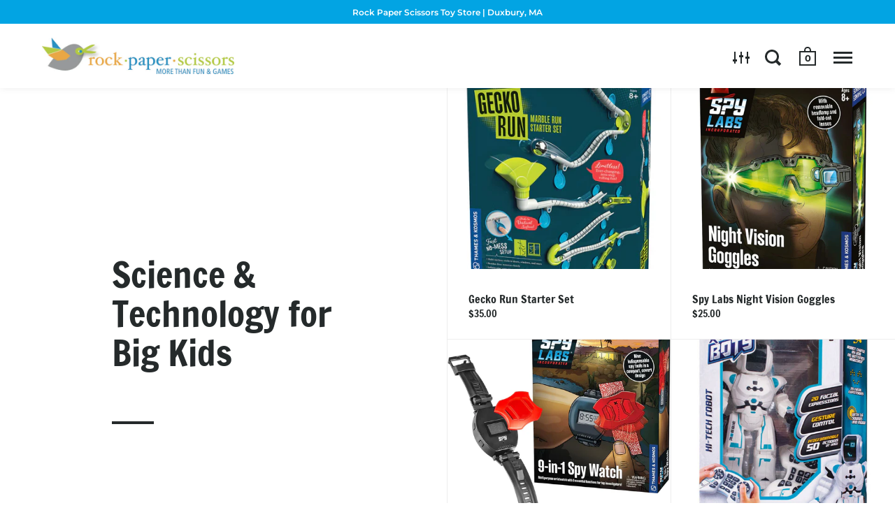

--- FILE ---
content_type: text/html; charset=utf-8
request_url: https://rockpaperscissorsdux.com/collections/science-technology-for-big-kids
body_size: 22973
content:
<!doctype html>
<!--[if IE 9]><html class="no-js ie9"> <![endif]-->
<!--[if (gt IE 9)|!(IE)]><!--> <html class="no-js"> <!--<![endif]-->
<head>

  <meta charset="utf-8">
  <meta name="viewport" content="width=device-width,initial-scale=1,maximum-scale=1,user-scalable=no">
  <meta http-equiv="X-UA-Compatible" content="IE=edge"> 

  
    <link rel="shortcut icon" href="//rockpaperscissorsdux.com/cdn/shop/files/rps.bird_32x32.png?v=1613720540" type="image/png" />
  
 
  <title>
    Science &amp; Technology for Big Kids &ndash; Rock Paper Scissors Toy Store Duxbury
  </title>

  

  



  <meta property="og:type" content="website">
  <meta property="og:title" content="Science &amp; Technology for Big Kids">
  <meta property="og:image" content="http://rockpaperscissorsdux.com/cdn/shop/files/Shopify_A_GeckoRunStarterSet_1_360x_fbe12f2c-f7ae-49d5-94f7-1e7c23f54791_1024x.webp?v=1729788233">
  <meta property="og:image:secure_url" content="https://rockpaperscissorsdux.com/cdn/shop/files/Shopify_A_GeckoRunStarterSet_1_360x_fbe12f2c-f7ae-49d5-94f7-1e7c23f54791_1024x.webp?v=1729788233">
  <meta property="og:image:width" content="1024">
  





<meta property="og:url" content="https://rockpaperscissorsdux.com/collections/science-technology-for-big-kids">
<meta property="og:site_name" content="Rock Paper Scissors Toy Store Duxbury">



<meta name="twitter:card" content="summary">


  <meta name="twitter:title" content="Science & Technology for Big Kids">
  <meta name="twitter:description" content="">
  <meta name="twitter:image" content="https://rockpaperscissorsdux.com/cdn/shop/files/Shopify_A_GeckoRunStarterSet_1_360x_fbe12f2c-f7ae-49d5-94f7-1e7c23f54791_600x600_crop_center.webp?v=1729788233">


  <link rel="canonical" href="https://rockpaperscissorsdux.com/collections/science-technology-for-big-kids">

  <link href="//rockpaperscissorsdux.com/cdn/shop/t/7/assets/css_main.scss.css?v=110365686539850119931763323777" rel="stylesheet" type="text/css" media="all" />

  <script>window.performance && window.performance.mark && window.performance.mark('shopify.content_for_header.start');</script><meta name="google-site-verification" content="KdBkr6lBJ_s5yfR7cBaLQsUoQ_KCVRH6CVs-QqYm07Q">
<meta id="shopify-digital-wallet" name="shopify-digital-wallet" content="/8358035518/digital_wallets/dialog">
<meta name="shopify-checkout-api-token" content="b87b875ad3725c78bb4e7c73ef75d64e">
<link rel="alternate" type="application/atom+xml" title="Feed" href="/collections/science-technology-for-big-kids.atom" />
<link rel="alternate" type="application/json+oembed" href="https://rockpaperscissorsdux.com/collections/science-technology-for-big-kids.oembed">
<script async="async" src="/checkouts/internal/preloads.js?locale=en-US"></script>
<link rel="preconnect" href="https://shop.app" crossorigin="anonymous">
<script async="async" src="https://shop.app/checkouts/internal/preloads.js?locale=en-US&shop_id=8358035518" crossorigin="anonymous"></script>
<script id="apple-pay-shop-capabilities" type="application/json">{"shopId":8358035518,"countryCode":"US","currencyCode":"USD","merchantCapabilities":["supports3DS"],"merchantId":"gid:\/\/shopify\/Shop\/8358035518","merchantName":"Rock Paper Scissors Toy Store Duxbury","requiredBillingContactFields":["postalAddress","email","phone"],"requiredShippingContactFields":["postalAddress","email","phone"],"shippingType":"shipping","supportedNetworks":["visa","masterCard","amex","discover","elo","jcb"],"total":{"type":"pending","label":"Rock Paper Scissors Toy Store Duxbury","amount":"1.00"},"shopifyPaymentsEnabled":true,"supportsSubscriptions":true}</script>
<script id="shopify-features" type="application/json">{"accessToken":"b87b875ad3725c78bb4e7c73ef75d64e","betas":["rich-media-storefront-analytics"],"domain":"rockpaperscissorsdux.com","predictiveSearch":true,"shopId":8358035518,"locale":"en"}</script>
<script>var Shopify = Shopify || {};
Shopify.shop = "rock-paper-scissors-toy-store-duxbury.myshopify.com";
Shopify.locale = "en";
Shopify.currency = {"active":"USD","rate":"1.0"};
Shopify.country = "US";
Shopify.theme = {"name":"Split","id":83450200197,"schema_name":"Split","schema_version":"2.0.9.3","theme_store_id":842,"role":"main"};
Shopify.theme.handle = "null";
Shopify.theme.style = {"id":null,"handle":null};
Shopify.cdnHost = "rockpaperscissorsdux.com/cdn";
Shopify.routes = Shopify.routes || {};
Shopify.routes.root = "/";</script>
<script type="module">!function(o){(o.Shopify=o.Shopify||{}).modules=!0}(window);</script>
<script>!function(o){function n(){var o=[];function n(){o.push(Array.prototype.slice.apply(arguments))}return n.q=o,n}var t=o.Shopify=o.Shopify||{};t.loadFeatures=n(),t.autoloadFeatures=n()}(window);</script>
<script>
  window.ShopifyPay = window.ShopifyPay || {};
  window.ShopifyPay.apiHost = "shop.app\/pay";
  window.ShopifyPay.redirectState = null;
</script>
<script id="shop-js-analytics" type="application/json">{"pageType":"collection"}</script>
<script defer="defer" async type="module" src="//rockpaperscissorsdux.com/cdn/shopifycloud/shop-js/modules/v2/client.init-shop-cart-sync_BN7fPSNr.en.esm.js"></script>
<script defer="defer" async type="module" src="//rockpaperscissorsdux.com/cdn/shopifycloud/shop-js/modules/v2/chunk.common_Cbph3Kss.esm.js"></script>
<script defer="defer" async type="module" src="//rockpaperscissorsdux.com/cdn/shopifycloud/shop-js/modules/v2/chunk.modal_DKumMAJ1.esm.js"></script>
<script type="module">
  await import("//rockpaperscissorsdux.com/cdn/shopifycloud/shop-js/modules/v2/client.init-shop-cart-sync_BN7fPSNr.en.esm.js");
await import("//rockpaperscissorsdux.com/cdn/shopifycloud/shop-js/modules/v2/chunk.common_Cbph3Kss.esm.js");
await import("//rockpaperscissorsdux.com/cdn/shopifycloud/shop-js/modules/v2/chunk.modal_DKumMAJ1.esm.js");

  window.Shopify.SignInWithShop?.initShopCartSync?.({"fedCMEnabled":true,"windoidEnabled":true});

</script>
<script>
  window.Shopify = window.Shopify || {};
  if (!window.Shopify.featureAssets) window.Shopify.featureAssets = {};
  window.Shopify.featureAssets['shop-js'] = {"shop-cart-sync":["modules/v2/client.shop-cart-sync_CJVUk8Jm.en.esm.js","modules/v2/chunk.common_Cbph3Kss.esm.js","modules/v2/chunk.modal_DKumMAJ1.esm.js"],"init-fed-cm":["modules/v2/client.init-fed-cm_7Fvt41F4.en.esm.js","modules/v2/chunk.common_Cbph3Kss.esm.js","modules/v2/chunk.modal_DKumMAJ1.esm.js"],"init-shop-email-lookup-coordinator":["modules/v2/client.init-shop-email-lookup-coordinator_Cc088_bR.en.esm.js","modules/v2/chunk.common_Cbph3Kss.esm.js","modules/v2/chunk.modal_DKumMAJ1.esm.js"],"init-windoid":["modules/v2/client.init-windoid_hPopwJRj.en.esm.js","modules/v2/chunk.common_Cbph3Kss.esm.js","modules/v2/chunk.modal_DKumMAJ1.esm.js"],"shop-button":["modules/v2/client.shop-button_B0jaPSNF.en.esm.js","modules/v2/chunk.common_Cbph3Kss.esm.js","modules/v2/chunk.modal_DKumMAJ1.esm.js"],"shop-cash-offers":["modules/v2/client.shop-cash-offers_DPIskqss.en.esm.js","modules/v2/chunk.common_Cbph3Kss.esm.js","modules/v2/chunk.modal_DKumMAJ1.esm.js"],"shop-toast-manager":["modules/v2/client.shop-toast-manager_CK7RT69O.en.esm.js","modules/v2/chunk.common_Cbph3Kss.esm.js","modules/v2/chunk.modal_DKumMAJ1.esm.js"],"init-shop-cart-sync":["modules/v2/client.init-shop-cart-sync_BN7fPSNr.en.esm.js","modules/v2/chunk.common_Cbph3Kss.esm.js","modules/v2/chunk.modal_DKumMAJ1.esm.js"],"init-customer-accounts-sign-up":["modules/v2/client.init-customer-accounts-sign-up_CfPf4CXf.en.esm.js","modules/v2/client.shop-login-button_DeIztwXF.en.esm.js","modules/v2/chunk.common_Cbph3Kss.esm.js","modules/v2/chunk.modal_DKumMAJ1.esm.js"],"pay-button":["modules/v2/client.pay-button_CgIwFSYN.en.esm.js","modules/v2/chunk.common_Cbph3Kss.esm.js","modules/v2/chunk.modal_DKumMAJ1.esm.js"],"init-customer-accounts":["modules/v2/client.init-customer-accounts_DQ3x16JI.en.esm.js","modules/v2/client.shop-login-button_DeIztwXF.en.esm.js","modules/v2/chunk.common_Cbph3Kss.esm.js","modules/v2/chunk.modal_DKumMAJ1.esm.js"],"avatar":["modules/v2/client.avatar_BTnouDA3.en.esm.js"],"init-shop-for-new-customer-accounts":["modules/v2/client.init-shop-for-new-customer-accounts_CsZy_esa.en.esm.js","modules/v2/client.shop-login-button_DeIztwXF.en.esm.js","modules/v2/chunk.common_Cbph3Kss.esm.js","modules/v2/chunk.modal_DKumMAJ1.esm.js"],"shop-follow-button":["modules/v2/client.shop-follow-button_BRMJjgGd.en.esm.js","modules/v2/chunk.common_Cbph3Kss.esm.js","modules/v2/chunk.modal_DKumMAJ1.esm.js"],"checkout-modal":["modules/v2/client.checkout-modal_B9Drz_yf.en.esm.js","modules/v2/chunk.common_Cbph3Kss.esm.js","modules/v2/chunk.modal_DKumMAJ1.esm.js"],"shop-login-button":["modules/v2/client.shop-login-button_DeIztwXF.en.esm.js","modules/v2/chunk.common_Cbph3Kss.esm.js","modules/v2/chunk.modal_DKumMAJ1.esm.js"],"lead-capture":["modules/v2/client.lead-capture_DXYzFM3R.en.esm.js","modules/v2/chunk.common_Cbph3Kss.esm.js","modules/v2/chunk.modal_DKumMAJ1.esm.js"],"shop-login":["modules/v2/client.shop-login_CA5pJqmO.en.esm.js","modules/v2/chunk.common_Cbph3Kss.esm.js","modules/v2/chunk.modal_DKumMAJ1.esm.js"],"payment-terms":["modules/v2/client.payment-terms_BxzfvcZJ.en.esm.js","modules/v2/chunk.common_Cbph3Kss.esm.js","modules/v2/chunk.modal_DKumMAJ1.esm.js"]};
</script>
<script>(function() {
  var isLoaded = false;
  function asyncLoad() {
    if (isLoaded) return;
    isLoaded = true;
    var urls = ["https:\/\/cdn.hextom.com\/js\/freeshippingbar.js?shop=rock-paper-scissors-toy-store-duxbury.myshopify.com"];
    for (var i = 0; i < urls.length; i++) {
      var s = document.createElement('script');
      s.type = 'text/javascript';
      s.async = true;
      s.src = urls[i];
      var x = document.getElementsByTagName('script')[0];
      x.parentNode.insertBefore(s, x);
    }
  };
  if(window.attachEvent) {
    window.attachEvent('onload', asyncLoad);
  } else {
    window.addEventListener('load', asyncLoad, false);
  }
})();</script>
<script id="__st">var __st={"a":8358035518,"offset":-18000,"reqid":"7cd555fd-7722-4940-a70f-b18cd36f018e-1769749171","pageurl":"rockpaperscissorsdux.com\/collections\/science-technology-for-big-kids","u":"888f821cf1cf","p":"collection","rtyp":"collection","rid":163546267781};</script>
<script>window.ShopifyPaypalV4VisibilityTracking = true;</script>
<script id="captcha-bootstrap">!function(){'use strict';const t='contact',e='account',n='new_comment',o=[[t,t],['blogs',n],['comments',n],[t,'customer']],c=[[e,'customer_login'],[e,'guest_login'],[e,'recover_customer_password'],[e,'create_customer']],r=t=>t.map((([t,e])=>`form[action*='/${t}']:not([data-nocaptcha='true']) input[name='form_type'][value='${e}']`)).join(','),a=t=>()=>t?[...document.querySelectorAll(t)].map((t=>t.form)):[];function s(){const t=[...o],e=r(t);return a(e)}const i='password',u='form_key',d=['recaptcha-v3-token','g-recaptcha-response','h-captcha-response',i],f=()=>{try{return window.sessionStorage}catch{return}},m='__shopify_v',_=t=>t.elements[u];function p(t,e,n=!1){try{const o=window.sessionStorage,c=JSON.parse(o.getItem(e)),{data:r}=function(t){const{data:e,action:n}=t;return t[m]||n?{data:e,action:n}:{data:t,action:n}}(c);for(const[e,n]of Object.entries(r))t.elements[e]&&(t.elements[e].value=n);n&&o.removeItem(e)}catch(o){console.error('form repopulation failed',{error:o})}}const l='form_type',E='cptcha';function T(t){t.dataset[E]=!0}const w=window,h=w.document,L='Shopify',v='ce_forms',y='captcha';let A=!1;((t,e)=>{const n=(g='f06e6c50-85a8-45c8-87d0-21a2b65856fe',I='https://cdn.shopify.com/shopifycloud/storefront-forms-hcaptcha/ce_storefront_forms_captcha_hcaptcha.v1.5.2.iife.js',D={infoText:'Protected by hCaptcha',privacyText:'Privacy',termsText:'Terms'},(t,e,n)=>{const o=w[L][v],c=o.bindForm;if(c)return c(t,g,e,D).then(n);var r;o.q.push([[t,g,e,D],n]),r=I,A||(h.body.append(Object.assign(h.createElement('script'),{id:'captcha-provider',async:!0,src:r})),A=!0)});var g,I,D;w[L]=w[L]||{},w[L][v]=w[L][v]||{},w[L][v].q=[],w[L][y]=w[L][y]||{},w[L][y].protect=function(t,e){n(t,void 0,e),T(t)},Object.freeze(w[L][y]),function(t,e,n,w,h,L){const[v,y,A,g]=function(t,e,n){const i=e?o:[],u=t?c:[],d=[...i,...u],f=r(d),m=r(i),_=r(d.filter((([t,e])=>n.includes(e))));return[a(f),a(m),a(_),s()]}(w,h,L),I=t=>{const e=t.target;return e instanceof HTMLFormElement?e:e&&e.form},D=t=>v().includes(t);t.addEventListener('submit',(t=>{const e=I(t);if(!e)return;const n=D(e)&&!e.dataset.hcaptchaBound&&!e.dataset.recaptchaBound,o=_(e),c=g().includes(e)&&(!o||!o.value);(n||c)&&t.preventDefault(),c&&!n&&(function(t){try{if(!f())return;!function(t){const e=f();if(!e)return;const n=_(t);if(!n)return;const o=n.value;o&&e.removeItem(o)}(t);const e=Array.from(Array(32),(()=>Math.random().toString(36)[2])).join('');!function(t,e){_(t)||t.append(Object.assign(document.createElement('input'),{type:'hidden',name:u})),t.elements[u].value=e}(t,e),function(t,e){const n=f();if(!n)return;const o=[...t.querySelectorAll(`input[type='${i}']`)].map((({name:t})=>t)),c=[...d,...o],r={};for(const[a,s]of new FormData(t).entries())c.includes(a)||(r[a]=s);n.setItem(e,JSON.stringify({[m]:1,action:t.action,data:r}))}(t,e)}catch(e){console.error('failed to persist form',e)}}(e),e.submit())}));const S=(t,e)=>{t&&!t.dataset[E]&&(n(t,e.some((e=>e===t))),T(t))};for(const o of['focusin','change'])t.addEventListener(o,(t=>{const e=I(t);D(e)&&S(e,y())}));const B=e.get('form_key'),M=e.get(l),P=B&&M;t.addEventListener('DOMContentLoaded',(()=>{const t=y();if(P)for(const e of t)e.elements[l].value===M&&p(e,B);[...new Set([...A(),...v().filter((t=>'true'===t.dataset.shopifyCaptcha))])].forEach((e=>S(e,t)))}))}(h,new URLSearchParams(w.location.search),n,t,e,['guest_login'])})(!0,!0)}();</script>
<script integrity="sha256-4kQ18oKyAcykRKYeNunJcIwy7WH5gtpwJnB7kiuLZ1E=" data-source-attribution="shopify.loadfeatures" defer="defer" src="//rockpaperscissorsdux.com/cdn/shopifycloud/storefront/assets/storefront/load_feature-a0a9edcb.js" crossorigin="anonymous"></script>
<script crossorigin="anonymous" defer="defer" src="//rockpaperscissorsdux.com/cdn/shopifycloud/storefront/assets/shopify_pay/storefront-65b4c6d7.js?v=20250812"></script>
<script data-source-attribution="shopify.dynamic_checkout.dynamic.init">var Shopify=Shopify||{};Shopify.PaymentButton=Shopify.PaymentButton||{isStorefrontPortableWallets:!0,init:function(){window.Shopify.PaymentButton.init=function(){};var t=document.createElement("script");t.src="https://rockpaperscissorsdux.com/cdn/shopifycloud/portable-wallets/latest/portable-wallets.en.js",t.type="module",document.head.appendChild(t)}};
</script>
<script data-source-attribution="shopify.dynamic_checkout.buyer_consent">
  function portableWalletsHideBuyerConsent(e){var t=document.getElementById("shopify-buyer-consent"),n=document.getElementById("shopify-subscription-policy-button");t&&n&&(t.classList.add("hidden"),t.setAttribute("aria-hidden","true"),n.removeEventListener("click",e))}function portableWalletsShowBuyerConsent(e){var t=document.getElementById("shopify-buyer-consent"),n=document.getElementById("shopify-subscription-policy-button");t&&n&&(t.classList.remove("hidden"),t.removeAttribute("aria-hidden"),n.addEventListener("click",e))}window.Shopify?.PaymentButton&&(window.Shopify.PaymentButton.hideBuyerConsent=portableWalletsHideBuyerConsent,window.Shopify.PaymentButton.showBuyerConsent=portableWalletsShowBuyerConsent);
</script>
<script data-source-attribution="shopify.dynamic_checkout.cart.bootstrap">document.addEventListener("DOMContentLoaded",(function(){function t(){return document.querySelector("shopify-accelerated-checkout-cart, shopify-accelerated-checkout")}if(t())Shopify.PaymentButton.init();else{new MutationObserver((function(e,n){t()&&(Shopify.PaymentButton.init(),n.disconnect())})).observe(document.body,{childList:!0,subtree:!0})}}));
</script>
<link id="shopify-accelerated-checkout-styles" rel="stylesheet" media="screen" href="https://rockpaperscissorsdux.com/cdn/shopifycloud/portable-wallets/latest/accelerated-checkout-backwards-compat.css" crossorigin="anonymous">
<style id="shopify-accelerated-checkout-cart">
        #shopify-buyer-consent {
  margin-top: 1em;
  display: inline-block;
  width: 100%;
}

#shopify-buyer-consent.hidden {
  display: none;
}

#shopify-subscription-policy-button {
  background: none;
  border: none;
  padding: 0;
  text-decoration: underline;
  font-size: inherit;
  cursor: pointer;
}

#shopify-subscription-policy-button::before {
  box-shadow: none;
}

      </style>

<script>window.performance && window.performance.mark && window.performance.mark('shopify.content_for_header.end');</script>

  <script type="text/javascript">
    window.start = Date.now();
  </script>

  <script src="//ajax.googleapis.com/ajax/libs/jquery/1.11.0/jquery.min.js" type="text/javascript"></script>

  

  <noscript>
    <link href="//rockpaperscissorsdux.com/cdn/shop/t/7/assets/css_noscript.scss.css?v=184054722418888357461578956031" rel="stylesheet" type="text/css" media="all" />
  </noscript>

  <script src="//rockpaperscissorsdux.com/cdn/shop/t/7/assets/js_product.js?v=88196269795217428951578452908" type="text/javascript"></script>
  
<link href="https://monorail-edge.shopifysvc.com" rel="dns-prefetch">
<script>(function(){if ("sendBeacon" in navigator && "performance" in window) {try {var session_token_from_headers = performance.getEntriesByType('navigation')[0].serverTiming.find(x => x.name == '_s').description;} catch {var session_token_from_headers = undefined;}var session_cookie_matches = document.cookie.match(/_shopify_s=([^;]*)/);var session_token_from_cookie = session_cookie_matches && session_cookie_matches.length === 2 ? session_cookie_matches[1] : "";var session_token = session_token_from_headers || session_token_from_cookie || "";function handle_abandonment_event(e) {var entries = performance.getEntries().filter(function(entry) {return /monorail-edge.shopifysvc.com/.test(entry.name);});if (!window.abandonment_tracked && entries.length === 0) {window.abandonment_tracked = true;var currentMs = Date.now();var navigation_start = performance.timing.navigationStart;var payload = {shop_id: 8358035518,url: window.location.href,navigation_start,duration: currentMs - navigation_start,session_token,page_type: "collection"};window.navigator.sendBeacon("https://monorail-edge.shopifysvc.com/v1/produce", JSON.stringify({schema_id: "online_store_buyer_site_abandonment/1.1",payload: payload,metadata: {event_created_at_ms: currentMs,event_sent_at_ms: currentMs}}));}}window.addEventListener('pagehide', handle_abandonment_event);}}());</script>
<script id="web-pixels-manager-setup">(function e(e,d,r,n,o){if(void 0===o&&(o={}),!Boolean(null===(a=null===(i=window.Shopify)||void 0===i?void 0:i.analytics)||void 0===a?void 0:a.replayQueue)){var i,a;window.Shopify=window.Shopify||{};var t=window.Shopify;t.analytics=t.analytics||{};var s=t.analytics;s.replayQueue=[],s.publish=function(e,d,r){return s.replayQueue.push([e,d,r]),!0};try{self.performance.mark("wpm:start")}catch(e){}var l=function(){var e={modern:/Edge?\/(1{2}[4-9]|1[2-9]\d|[2-9]\d{2}|\d{4,})\.\d+(\.\d+|)|Firefox\/(1{2}[4-9]|1[2-9]\d|[2-9]\d{2}|\d{4,})\.\d+(\.\d+|)|Chrom(ium|e)\/(9{2}|\d{3,})\.\d+(\.\d+|)|(Maci|X1{2}).+ Version\/(15\.\d+|(1[6-9]|[2-9]\d|\d{3,})\.\d+)([,.]\d+|)( \(\w+\)|)( Mobile\/\w+|) Safari\/|Chrome.+OPR\/(9{2}|\d{3,})\.\d+\.\d+|(CPU[ +]OS|iPhone[ +]OS|CPU[ +]iPhone|CPU IPhone OS|CPU iPad OS)[ +]+(15[._]\d+|(1[6-9]|[2-9]\d|\d{3,})[._]\d+)([._]\d+|)|Android:?[ /-](13[3-9]|1[4-9]\d|[2-9]\d{2}|\d{4,})(\.\d+|)(\.\d+|)|Android.+Firefox\/(13[5-9]|1[4-9]\d|[2-9]\d{2}|\d{4,})\.\d+(\.\d+|)|Android.+Chrom(ium|e)\/(13[3-9]|1[4-9]\d|[2-9]\d{2}|\d{4,})\.\d+(\.\d+|)|SamsungBrowser\/([2-9]\d|\d{3,})\.\d+/,legacy:/Edge?\/(1[6-9]|[2-9]\d|\d{3,})\.\d+(\.\d+|)|Firefox\/(5[4-9]|[6-9]\d|\d{3,})\.\d+(\.\d+|)|Chrom(ium|e)\/(5[1-9]|[6-9]\d|\d{3,})\.\d+(\.\d+|)([\d.]+$|.*Safari\/(?![\d.]+ Edge\/[\d.]+$))|(Maci|X1{2}).+ Version\/(10\.\d+|(1[1-9]|[2-9]\d|\d{3,})\.\d+)([,.]\d+|)( \(\w+\)|)( Mobile\/\w+|) Safari\/|Chrome.+OPR\/(3[89]|[4-9]\d|\d{3,})\.\d+\.\d+|(CPU[ +]OS|iPhone[ +]OS|CPU[ +]iPhone|CPU IPhone OS|CPU iPad OS)[ +]+(10[._]\d+|(1[1-9]|[2-9]\d|\d{3,})[._]\d+)([._]\d+|)|Android:?[ /-](13[3-9]|1[4-9]\d|[2-9]\d{2}|\d{4,})(\.\d+|)(\.\d+|)|Mobile Safari.+OPR\/([89]\d|\d{3,})\.\d+\.\d+|Android.+Firefox\/(13[5-9]|1[4-9]\d|[2-9]\d{2}|\d{4,})\.\d+(\.\d+|)|Android.+Chrom(ium|e)\/(13[3-9]|1[4-9]\d|[2-9]\d{2}|\d{4,})\.\d+(\.\d+|)|Android.+(UC? ?Browser|UCWEB|U3)[ /]?(15\.([5-9]|\d{2,})|(1[6-9]|[2-9]\d|\d{3,})\.\d+)\.\d+|SamsungBrowser\/(5\.\d+|([6-9]|\d{2,})\.\d+)|Android.+MQ{2}Browser\/(14(\.(9|\d{2,})|)|(1[5-9]|[2-9]\d|\d{3,})(\.\d+|))(\.\d+|)|K[Aa][Ii]OS\/(3\.\d+|([4-9]|\d{2,})\.\d+)(\.\d+|)/},d=e.modern,r=e.legacy,n=navigator.userAgent;return n.match(d)?"modern":n.match(r)?"legacy":"unknown"}(),u="modern"===l?"modern":"legacy",c=(null!=n?n:{modern:"",legacy:""})[u],f=function(e){return[e.baseUrl,"/wpm","/b",e.hashVersion,"modern"===e.buildTarget?"m":"l",".js"].join("")}({baseUrl:d,hashVersion:r,buildTarget:u}),m=function(e){var d=e.version,r=e.bundleTarget,n=e.surface,o=e.pageUrl,i=e.monorailEndpoint;return{emit:function(e){var a=e.status,t=e.errorMsg,s=(new Date).getTime(),l=JSON.stringify({metadata:{event_sent_at_ms:s},events:[{schema_id:"web_pixels_manager_load/3.1",payload:{version:d,bundle_target:r,page_url:o,status:a,surface:n,error_msg:t},metadata:{event_created_at_ms:s}}]});if(!i)return console&&console.warn&&console.warn("[Web Pixels Manager] No Monorail endpoint provided, skipping logging."),!1;try{return self.navigator.sendBeacon.bind(self.navigator)(i,l)}catch(e){}var u=new XMLHttpRequest;try{return u.open("POST",i,!0),u.setRequestHeader("Content-Type","text/plain"),u.send(l),!0}catch(e){return console&&console.warn&&console.warn("[Web Pixels Manager] Got an unhandled error while logging to Monorail."),!1}}}}({version:r,bundleTarget:l,surface:e.surface,pageUrl:self.location.href,monorailEndpoint:e.monorailEndpoint});try{o.browserTarget=l,function(e){var d=e.src,r=e.async,n=void 0===r||r,o=e.onload,i=e.onerror,a=e.sri,t=e.scriptDataAttributes,s=void 0===t?{}:t,l=document.createElement("script"),u=document.querySelector("head"),c=document.querySelector("body");if(l.async=n,l.src=d,a&&(l.integrity=a,l.crossOrigin="anonymous"),s)for(var f in s)if(Object.prototype.hasOwnProperty.call(s,f))try{l.dataset[f]=s[f]}catch(e){}if(o&&l.addEventListener("load",o),i&&l.addEventListener("error",i),u)u.appendChild(l);else{if(!c)throw new Error("Did not find a head or body element to append the script");c.appendChild(l)}}({src:f,async:!0,onload:function(){if(!function(){var e,d;return Boolean(null===(d=null===(e=window.Shopify)||void 0===e?void 0:e.analytics)||void 0===d?void 0:d.initialized)}()){var d=window.webPixelsManager.init(e)||void 0;if(d){var r=window.Shopify.analytics;r.replayQueue.forEach((function(e){var r=e[0],n=e[1],o=e[2];d.publishCustomEvent(r,n,o)})),r.replayQueue=[],r.publish=d.publishCustomEvent,r.visitor=d.visitor,r.initialized=!0}}},onerror:function(){return m.emit({status:"failed",errorMsg:"".concat(f," has failed to load")})},sri:function(e){var d=/^sha384-[A-Za-z0-9+/=]+$/;return"string"==typeof e&&d.test(e)}(c)?c:"",scriptDataAttributes:o}),m.emit({status:"loading"})}catch(e){m.emit({status:"failed",errorMsg:(null==e?void 0:e.message)||"Unknown error"})}}})({shopId: 8358035518,storefrontBaseUrl: "https://rockpaperscissorsdux.com",extensionsBaseUrl: "https://extensions.shopifycdn.com/cdn/shopifycloud/web-pixels-manager",monorailEndpoint: "https://monorail-edge.shopifysvc.com/unstable/produce_batch",surface: "storefront-renderer",enabledBetaFlags: ["2dca8a86"],webPixelsConfigList: [{"id":"562659578","configuration":"{\"config\":\"{\\\"pixel_id\\\":\\\"GT-WK2DNXG8\\\",\\\"target_country\\\":\\\"US\\\",\\\"gtag_events\\\":[{\\\"type\\\":\\\"purchase\\\",\\\"action_label\\\":\\\"MC-697V0XNFZS\\\"},{\\\"type\\\":\\\"page_view\\\",\\\"action_label\\\":\\\"MC-697V0XNFZS\\\"},{\\\"type\\\":\\\"view_item\\\",\\\"action_label\\\":\\\"MC-697V0XNFZS\\\"}],\\\"enable_monitoring_mode\\\":false}\"}","eventPayloadVersion":"v1","runtimeContext":"OPEN","scriptVersion":"b2a88bafab3e21179ed38636efcd8a93","type":"APP","apiClientId":1780363,"privacyPurposes":[],"dataSharingAdjustments":{"protectedCustomerApprovalScopes":["read_customer_address","read_customer_email","read_customer_name","read_customer_personal_data","read_customer_phone"]}},{"id":"91062522","eventPayloadVersion":"v1","runtimeContext":"LAX","scriptVersion":"1","type":"CUSTOM","privacyPurposes":["ANALYTICS"],"name":"Google Analytics tag (migrated)"},{"id":"shopify-app-pixel","configuration":"{}","eventPayloadVersion":"v1","runtimeContext":"STRICT","scriptVersion":"0450","apiClientId":"shopify-pixel","type":"APP","privacyPurposes":["ANALYTICS","MARKETING"]},{"id":"shopify-custom-pixel","eventPayloadVersion":"v1","runtimeContext":"LAX","scriptVersion":"0450","apiClientId":"shopify-pixel","type":"CUSTOM","privacyPurposes":["ANALYTICS","MARKETING"]}],isMerchantRequest: false,initData: {"shop":{"name":"Rock Paper Scissors Toy Store Duxbury","paymentSettings":{"currencyCode":"USD"},"myshopifyDomain":"rock-paper-scissors-toy-store-duxbury.myshopify.com","countryCode":"US","storefrontUrl":"https:\/\/rockpaperscissorsdux.com"},"customer":null,"cart":null,"checkout":null,"productVariants":[],"purchasingCompany":null},},"https://rockpaperscissorsdux.com/cdn","1d2a099fw23dfb22ep557258f5m7a2edbae",{"modern":"","legacy":""},{"shopId":"8358035518","storefrontBaseUrl":"https:\/\/rockpaperscissorsdux.com","extensionBaseUrl":"https:\/\/extensions.shopifycdn.com\/cdn\/shopifycloud\/web-pixels-manager","surface":"storefront-renderer","enabledBetaFlags":"[\"2dca8a86\"]","isMerchantRequest":"false","hashVersion":"1d2a099fw23dfb22ep557258f5m7a2edbae","publish":"custom","events":"[[\"page_viewed\",{}],[\"collection_viewed\",{\"collection\":{\"id\":\"163546267781\",\"title\":\"Science \u0026 Technology for Big Kids\",\"productVariants\":[{\"price\":{\"amount\":35.0,\"currencyCode\":\"USD\"},\"product\":{\"title\":\"Gecko Run Starter Set\",\"vendor\":\"Thames \u0026 Kosmos\",\"id\":\"8455395311866\",\"untranslatedTitle\":\"Gecko Run Starter Set\",\"url\":\"\/products\/gecko-run-starter-set-1\",\"type\":\"Science \u0026 Technology\"},\"id\":\"46059277910266\",\"image\":{\"src\":\"\/\/rockpaperscissorsdux.com\/cdn\/shop\/files\/Shopify_A_GeckoRunStarterSet_1_360x_fbe12f2c-f7ae-49d5-94f7-1e7c23f54791.webp?v=1729788233\"},\"sku\":\"814743017870\",\"title\":\"Default Title\",\"untranslatedTitle\":\"Default Title\"},{\"price\":{\"amount\":25.0,\"currencyCode\":\"USD\"},\"product\":{\"title\":\"Spy Labs Night Vision Goggles\",\"vendor\":\"Thames \u0026 Kosmos\",\"id\":\"8455902101754\",\"untranslatedTitle\":\"Spy Labs Night Vision Goggles\",\"url\":\"\/products\/spy-labs-night-vision\",\"type\":\"Science \u0026 Technology\"},\"id\":\"46060819153146\",\"image\":{\"src\":\"\/\/rockpaperscissorsdux.com\/cdn\/shop\/files\/SpyLab-NightVisionGoggles-548006_1000x_90846166-1837-43b3-a73d-34290764d0dd.webp?v=1729786563\"},\"sku\":\"814743017658\",\"title\":\"Default Title\",\"untranslatedTitle\":\"Default Title\"},{\"price\":{\"amount\":22.0,\"currencyCode\":\"USD\"},\"product\":{\"title\":\"Spy Labs 9 in 1 Spy Watch\",\"vendor\":\"Thames \u0026 Kosmos\",\"id\":\"8455562461434\",\"untranslatedTitle\":\"Spy Labs 9 in 1 Spy Watch\",\"url\":\"\/products\/spy-labs-9-in-1-spy-watch\",\"type\":\"Pretend Play\"},\"id\":\"46059795382522\",\"image\":{\"src\":\"\/\/rockpaperscissorsdux.com\/cdn\/shop\/files\/81H7DlRCigL._AC_SL1500.jpg?v=1729717979\"},\"sku\":\"814743018853\",\"title\":\"Default Title\",\"untranslatedTitle\":\"Default Title\"},{\"price\":{\"amount\":50.0,\"currencyCode\":\"USD\"},\"product\":{\"title\":\"Robbie Bot 6\",\"vendor\":\"play visions\",\"id\":\"5912351080610\",\"untranslatedTitle\":\"Robbie Bot 6\",\"url\":\"\/products\/robbie-bot-6\",\"type\":\"Science \u0026 Technology\"},\"id\":\"36983273259170\",\"image\":{\"src\":\"\/\/rockpaperscissorsdux.com\/cdn\/shop\/products\/play-visions-robbie-bot.jpg?v=1605752775\"},\"sku\":\"8436536808315\",\"title\":\"Default Title\",\"untranslatedTitle\":\"Default Title\"},{\"price\":{\"amount\":25.0,\"currencyCode\":\"USD\"},\"product\":{\"title\":\"Robotic Jellyfish Nightlight Kit\",\"vendor\":\"Thames \u0026 Kosmos\",\"id\":\"8835467968762\",\"untranslatedTitle\":\"Robotic Jellyfish Nightlight Kit\",\"url\":\"\/products\/robotic-jellyfish-nightlight-kit\",\"type\":\"Science \u0026 Technology\"},\"id\":\"47418004373754\",\"image\":null,\"sku\":\"814743019751\",\"title\":\"Default Title\",\"untranslatedTitle\":\"Default Title\"},{\"price\":{\"amount\":22.0,\"currencyCode\":\"USD\"},\"product\":{\"title\":\"Kidzrobot Money Bank Robot\",\"vendor\":\"The Toy Network\",\"id\":\"8455342620922\",\"untranslatedTitle\":\"Kidzrobot Money Bank Robot\",\"url\":\"\/products\/money-bank-robot\",\"type\":\"Science \u0026 Technology\"},\"id\":\"46059118788858\",\"image\":{\"src\":\"\/\/rockpaperscissorsdux.com\/cdn\/shop\/files\/71VOjhhOhiL._AC_SL1500.jpg?v=1729471683\"},\"sku\":\"4893156034229\",\"title\":\"Default Title\",\"untranslatedTitle\":\"Default Title\"},{\"price\":{\"amount\":10.0,\"currencyCode\":\"USD\"},\"product\":{\"title\":\"Dig it Pirate Treasure\",\"vendor\":\"Thames \u0026 Kosmos\",\"id\":\"5024290898053\",\"untranslatedTitle\":\"Dig it Pirate Treasure\",\"url\":\"\/products\/dig-it-pirate-treasure\",\"type\":\"Science \u0026 Technology\"},\"id\":\"34055543718021\",\"image\":{\"src\":\"\/\/rockpaperscissorsdux.com\/cdn\/shop\/products\/IDIGIT_Pirate_3DBox.jpg?v=1591056126\"},\"sku\":\"814743014657\",\"title\":\"Default Title\",\"untranslatedTitle\":\"Default Title\"},{\"price\":{\"amount\":30.0,\"currencyCode\":\"USD\"},\"product\":{\"title\":\"12 Days Of Science\",\"vendor\":\"mindware\",\"id\":\"8455576682746\",\"untranslatedTitle\":\"12 Days Of Science\",\"url\":\"\/products\/12-days-of-science\",\"type\":\"Science \u0026 Technology\"},\"id\":\"46059849908474\",\"image\":{\"src\":\"\/\/rockpaperscissorsdux.com\/cdn\/shop\/files\/12-days-of-science-experiments-countdown-calendar_14093632.jpg?v=1716811360\"},\"sku\":\"195130218606\",\"title\":\"Default Title\",\"untranslatedTitle\":\"Default Title\"},{\"price\":{\"amount\":45.0,\"currencyCode\":\"USD\"},\"product\":{\"title\":\"Mega Cyborg Hydro Blaster\",\"vendor\":\"Thames \u0026 Kosmos\",\"id\":\"8455223312634\",\"untranslatedTitle\":\"Mega Cyborg Hydro Blaster\",\"url\":\"\/products\/mega-cyborg-hydro-blaster\",\"type\":\"Science \u0026 Technology\"},\"id\":\"46058754179322\",\"image\":{\"src\":\"\/\/rockpaperscissorsdux.com\/cdn\/shop\/files\/81g0xXYzjEL._AC_SL1500.jpg?v=1729204845\"},\"sku\":\"814743017979\",\"title\":\"Default Title\",\"untranslatedTitle\":\"Default Title\"},{\"price\":{\"amount\":30.0,\"currencyCode\":\"USD\"},\"product\":{\"title\":\"Spy School: Secret Ciphers\",\"vendor\":\"Smart Labs\",\"id\":\"8455497187578\",\"untranslatedTitle\":\"Spy School: Secret Ciphers\",\"url\":\"\/products\/spy-school-secret-ciphers\",\"type\":\"Science \u0026 Technology\"},\"id\":\"46059587240186\",\"image\":null,\"sku\":\"9781601305718\",\"title\":\"Default Title\",\"untranslatedTitle\":\"Default Title\"},{\"price\":{\"amount\":20.0,\"currencyCode\":\"USD\"},\"product\":{\"title\":\"Spy Labs Voice Changer\",\"vendor\":\"Thames \u0026 Kosmos\",\"id\":\"8455167607034\",\"untranslatedTitle\":\"Spy Labs Voice Changer\",\"url\":\"\/products\/spy-labs-voice-changer-1\",\"type\":\"Science \u0026 Technology\"},\"id\":\"46058587226362\",\"image\":{\"src\":\"\/\/rockpaperscissorsdux.com\/cdn\/shop\/files\/71y6w9WEg3L._AC_SL1500.jpg?v=1749690728\"},\"sku\":\"814743017672\",\"title\":\"Default Title\",\"untranslatedTitle\":\"Default Title\"},{\"price\":{\"amount\":35.0,\"currencyCode\":\"USD\"},\"product\":{\"title\":\"Spy Labs: Invisible Tripwire Alarm\",\"vendor\":\"Thames \u0026 Kosmos\",\"id\":\"8855402381562\",\"untranslatedTitle\":\"Spy Labs: Invisible Tripwire Alarm\",\"url\":\"\/products\/spy-labs-invisible-tripwire-alarm\",\"type\":\"Science \u0026 Technology\"},\"id\":\"47491904012538\",\"image\":null,\"sku\":\"814743018846\",\"title\":\"Default Title\",\"untranslatedTitle\":\"Default Title\"},{\"price\":{\"amount\":25.0,\"currencyCode\":\"USD\"},\"product\":{\"title\":\"Kids First: Science Kit\",\"vendor\":\"Thames \u0026 Kosmos\",\"id\":\"8816074260730\",\"untranslatedTitle\":\"Kids First: Science Kit\",\"url\":\"\/products\/kids-first-science-kit\",\"type\":\"Science \u0026 Technology\"},\"id\":\"47378808471802\",\"image\":{\"src\":\"\/\/rockpaperscissorsdux.com\/cdn\/shop\/files\/coming-soon-shopify_stage_2370c79d-fc8c-4ee6-a680-00c9afe05dc0.webp?v=1748964230\"},\"sku\":\"814743019799\",\"title\":\"Default Title\",\"untranslatedTitle\":\"Default Title\"},{\"price\":{\"amount\":30.0,\"currencyCode\":\"USD\"},\"product\":{\"title\":\"Orbiting Solar System\",\"vendor\":\"Thames \u0026 Kosmos\",\"id\":\"8455871889658\",\"untranslatedTitle\":\"Orbiting Solar System\",\"url\":\"\/products\/orbiting-solar-system-1\",\"type\":\"Science \u0026 Technology\"},\"id\":\"46060730974458\",\"image\":null,\"sku\":\"814743015685\",\"title\":\"Default Title\",\"untranslatedTitle\":\"Default Title\"},{\"price\":{\"amount\":25.0,\"currencyCode\":\"USD\"},\"product\":{\"title\":\"Discovery Rock \u0026 Gem Dig Set\",\"vendor\":\"Thin Air\",\"id\":\"7565796737274\",\"untranslatedTitle\":\"Discovery Rock \u0026 Gem Dig Set\",\"url\":\"\/products\/discovery-dig\",\"type\":\"Science \u0026 Technology\"},\"id\":\"42525066199290\",\"image\":{\"src\":\"\/\/rockpaperscissorsdux.com\/cdn\/shop\/products\/91qS7S-3icS._AC_SL1500.jpg?v=1647217304\"},\"sku\":\"856670005780\",\"title\":\"Default Title\",\"untranslatedTitle\":\"Default Title\"},{\"price\":{\"amount\":60.0,\"currencyCode\":\"USD\"},\"product\":{\"title\":\"Gecko Run: Marble Run Deluxe Starter Set\",\"vendor\":\"Thames \u0026 Kosmos\",\"id\":\"8835469443322\",\"untranslatedTitle\":\"Gecko Run: Marble Run Deluxe Starter Set\",\"url\":\"\/products\/gecko-run-marble-run-deluxe-starter-set\",\"type\":\"Science \u0026 Technology\"},\"id\":\"47418009682170\",\"image\":null,\"sku\":\"814743018808\",\"title\":\"Default Title\",\"untranslatedTitle\":\"Default Title\"},{\"price\":{\"amount\":30.0,\"currencyCode\":\"USD\"},\"product\":{\"title\":\"Robot Safari\",\"vendor\":\"Thames \u0026 Kosmos\",\"id\":\"8455440892154\",\"untranslatedTitle\":\"Robot Safari\",\"url\":\"\/products\/robot-safari\",\"type\":\"Science \u0026 Technology\"},\"id\":\"46059413176570\",\"image\":{\"src\":\"\/\/rockpaperscissorsdux.com\/cdn\/shop\/files\/91pN2eLgNgL._AC_SL1500.jpg?v=1729473068\"},\"sku\":\"814743014107\",\"title\":\"Default Title\",\"untranslatedTitle\":\"Default Title\"},{\"price\":{\"amount\":15.0,\"currencyCode\":\"USD\"},\"product\":{\"title\":\"Ocean Friends White Shark \u0026 Squid\",\"vendor\":\"PlaySteam\",\"id\":\"8455560560890\",\"untranslatedTitle\":\"Ocean Friends White Shark \u0026 Squid\",\"url\":\"\/products\/ocean-friends-white-shark-squid\",\"type\":\"Learning Fun\"},\"id\":\"46059792597242\",\"image\":{\"src\":\"\/\/rockpaperscissorsdux.com\/cdn\/shop\/files\/61h36V0WTnL._AC_SL1000.jpg?v=1729473497\"},\"sku\":\"6949936111838\",\"title\":\"Default Title\",\"untranslatedTitle\":\"Default Title\"},{\"price\":{\"amount\":20.0,\"currencyCode\":\"USD\"},\"product\":{\"title\":\"Glow in the Dark Science Lab\",\"vendor\":\"Thames \u0026 Kosmos\",\"id\":\"5016665489541\",\"untranslatedTitle\":\"Glow in the Dark Science Lab\",\"url\":\"\/products\/glow-in-the-dark-science-lab\",\"type\":\"Science \u0026 Technology\"},\"id\":\"34023974568069\",\"image\":{\"src\":\"\/\/rockpaperscissorsdux.com\/cdn\/shop\/products\/glowlab.jpg?v=1593565274\"},\"sku\":\"814743014756\",\"title\":\"Default Title\",\"untranslatedTitle\":\"Default Title\"},{\"price\":{\"amount\":27.0,\"currencyCode\":\"USD\"},\"product\":{\"title\":\"SolarBots: Cosmic Explorers\",\"vendor\":\"Thames \u0026 Kosmos\",\"id\":\"8855409459450\",\"untranslatedTitle\":\"SolarBots: Cosmic Explorers\",\"url\":\"\/products\/solarbots-cosmic-explorers\",\"type\":\"Science \u0026 Technology\"},\"id\":\"47491916988666\",\"image\":null,\"sku\":\"814743019423\",\"title\":\"Default Title\",\"untranslatedTitle\":\"Default Title\"},{\"price\":{\"amount\":70.0,\"currencyCode\":\"USD\"},\"product\":{\"title\":\"Code \u0026 Control Rob Dinosaur\",\"vendor\":\"Thames \u0026 Kosmos\",\"id\":\"8455586414842\",\"untranslatedTitle\":\"Code \u0026 Control Rob Dinosaur\",\"url\":\"\/products\/code-control-rob-dinosaur-1\",\"type\":\"Science \u0026 Technology\"},\"id\":\"46059875762426\",\"image\":null,\"sku\":\"814743017962\",\"title\":\"Default Title\",\"untranslatedTitle\":\"Default Title\"},{\"price\":{\"amount\":30.0,\"currencyCode\":\"USD\"},\"product\":{\"title\":\"Soap \u0026 Bath Bomb Lab\",\"vendor\":\"Thames \u0026 Kosmos\",\"id\":\"5826675802274\",\"untranslatedTitle\":\"Soap \u0026 Bath Bomb Lab\",\"url\":\"\/products\/soap-bath-bomb-lab\",\"type\":\"Science \u0026 Technology\"},\"id\":\"36615306346658\",\"image\":{\"src\":\"\/\/rockpaperscissorsdux.com\/cdn\/shop\/products\/91Lz7FAro2L._AC_SY679.jpg?v=1603231269\"},\"sku\":\"814743014190\",\"title\":\"Default Title\",\"untranslatedTitle\":\"Default Title\"},{\"price\":{\"amount\":10.0,\"currencyCode\":\"USD\"},\"product\":{\"title\":\"Molecule Beads\",\"vendor\":\"Thames \u0026 Kosmos\",\"id\":\"9033124446458\",\"untranslatedTitle\":\"Molecule Beads\",\"url\":\"\/products\/molecule-beads\",\"type\":\"Science \u0026 Technology\"},\"id\":\"48129503002874\",\"image\":null,\"sku\":\"814743014800\",\"title\":\"Default Title\",\"untranslatedTitle\":\"Default Title\"},{\"price\":{\"amount\":30.0,\"currencyCode\":\"USD\"},\"product\":{\"title\":\"Kids First: Robot Factory: Wacky, Misfit, Robots\",\"vendor\":\"Thames \u0026 Kosmos\",\"id\":\"8855399334138\",\"untranslatedTitle\":\"Kids First: Robot Factory: Wacky, Misfit, Robots\",\"url\":\"\/products\/kids-first-robot-factory-wacky-misfit-rogue-ro\",\"type\":\"Science \u0026 Technology\"},\"id\":\"47491896312058\",\"image\":null,\"sku\":\"814743014879\",\"title\":\"Default Title\",\"untranslatedTitle\":\"Default Title\"}]}}]]"});</script><script>
  window.ShopifyAnalytics = window.ShopifyAnalytics || {};
  window.ShopifyAnalytics.meta = window.ShopifyAnalytics.meta || {};
  window.ShopifyAnalytics.meta.currency = 'USD';
  var meta = {"products":[{"id":8455395311866,"gid":"gid:\/\/shopify\/Product\/8455395311866","vendor":"Thames \u0026 Kosmos","type":"Science \u0026 Technology","handle":"gecko-run-starter-set-1","variants":[{"id":46059277910266,"price":3500,"name":"Gecko Run Starter Set","public_title":null,"sku":"814743017870"}],"remote":false},{"id":8455902101754,"gid":"gid:\/\/shopify\/Product\/8455902101754","vendor":"Thames \u0026 Kosmos","type":"Science \u0026 Technology","handle":"spy-labs-night-vision","variants":[{"id":46060819153146,"price":2500,"name":"Spy Labs Night Vision Goggles","public_title":null,"sku":"814743017658"}],"remote":false},{"id":8455562461434,"gid":"gid:\/\/shopify\/Product\/8455562461434","vendor":"Thames \u0026 Kosmos","type":"Pretend Play","handle":"spy-labs-9-in-1-spy-watch","variants":[{"id":46059795382522,"price":2200,"name":"Spy Labs 9 in 1 Spy Watch","public_title":null,"sku":"814743018853"}],"remote":false},{"id":5912351080610,"gid":"gid:\/\/shopify\/Product\/5912351080610","vendor":"play visions","type":"Science \u0026 Technology","handle":"robbie-bot-6","variants":[{"id":36983273259170,"price":5000,"name":"Robbie Bot 6","public_title":null,"sku":"8436536808315"}],"remote":false},{"id":8835467968762,"gid":"gid:\/\/shopify\/Product\/8835467968762","vendor":"Thames \u0026 Kosmos","type":"Science \u0026 Technology","handle":"robotic-jellyfish-nightlight-kit","variants":[{"id":47418004373754,"price":2500,"name":"Robotic Jellyfish Nightlight Kit","public_title":null,"sku":"814743019751"}],"remote":false},{"id":8455342620922,"gid":"gid:\/\/shopify\/Product\/8455342620922","vendor":"The Toy Network","type":"Science \u0026 Technology","handle":"money-bank-robot","variants":[{"id":46059118788858,"price":2200,"name":"Kidzrobot Money Bank Robot","public_title":null,"sku":"4893156034229"}],"remote":false},{"id":5024290898053,"gid":"gid:\/\/shopify\/Product\/5024290898053","vendor":"Thames \u0026 Kosmos","type":"Science \u0026 Technology","handle":"dig-it-pirate-treasure","variants":[{"id":34055543718021,"price":1000,"name":"Dig it Pirate Treasure","public_title":null,"sku":"814743014657"}],"remote":false},{"id":8455576682746,"gid":"gid:\/\/shopify\/Product\/8455576682746","vendor":"mindware","type":"Science \u0026 Technology","handle":"12-days-of-science","variants":[{"id":46059849908474,"price":3000,"name":"12 Days Of Science","public_title":null,"sku":"195130218606"}],"remote":false},{"id":8455223312634,"gid":"gid:\/\/shopify\/Product\/8455223312634","vendor":"Thames \u0026 Kosmos","type":"Science \u0026 Technology","handle":"mega-cyborg-hydro-blaster","variants":[{"id":46058754179322,"price":4500,"name":"Mega Cyborg Hydro Blaster","public_title":null,"sku":"814743017979"}],"remote":false},{"id":8455497187578,"gid":"gid:\/\/shopify\/Product\/8455497187578","vendor":"Smart Labs","type":"Science \u0026 Technology","handle":"spy-school-secret-ciphers","variants":[{"id":46059587240186,"price":3000,"name":"Spy School: Secret Ciphers","public_title":null,"sku":"9781601305718"}],"remote":false},{"id":8455167607034,"gid":"gid:\/\/shopify\/Product\/8455167607034","vendor":"Thames \u0026 Kosmos","type":"Science \u0026 Technology","handle":"spy-labs-voice-changer-1","variants":[{"id":46058587226362,"price":2000,"name":"Spy Labs Voice Changer","public_title":null,"sku":"814743017672"}],"remote":false},{"id":8855402381562,"gid":"gid:\/\/shopify\/Product\/8855402381562","vendor":"Thames \u0026 Kosmos","type":"Science \u0026 Technology","handle":"spy-labs-invisible-tripwire-alarm","variants":[{"id":47491904012538,"price":3500,"name":"Spy Labs: Invisible Tripwire Alarm","public_title":null,"sku":"814743018846"}],"remote":false},{"id":8816074260730,"gid":"gid:\/\/shopify\/Product\/8816074260730","vendor":"Thames \u0026 Kosmos","type":"Science \u0026 Technology","handle":"kids-first-science-kit","variants":[{"id":47378808471802,"price":2500,"name":"Kids First: Science Kit","public_title":null,"sku":"814743019799"}],"remote":false},{"id":8455871889658,"gid":"gid:\/\/shopify\/Product\/8455871889658","vendor":"Thames \u0026 Kosmos","type":"Science \u0026 Technology","handle":"orbiting-solar-system-1","variants":[{"id":46060730974458,"price":3000,"name":"Orbiting Solar System","public_title":null,"sku":"814743015685"}],"remote":false},{"id":7565796737274,"gid":"gid:\/\/shopify\/Product\/7565796737274","vendor":"Thin Air","type":"Science \u0026 Technology","handle":"discovery-dig","variants":[{"id":42525066199290,"price":2500,"name":"Discovery Rock \u0026 Gem Dig Set","public_title":null,"sku":"856670005780"}],"remote":false},{"id":8835469443322,"gid":"gid:\/\/shopify\/Product\/8835469443322","vendor":"Thames \u0026 Kosmos","type":"Science \u0026 Technology","handle":"gecko-run-marble-run-deluxe-starter-set","variants":[{"id":47418009682170,"price":6000,"name":"Gecko Run: Marble Run Deluxe Starter Set","public_title":null,"sku":"814743018808"}],"remote":false},{"id":8455440892154,"gid":"gid:\/\/shopify\/Product\/8455440892154","vendor":"Thames \u0026 Kosmos","type":"Science \u0026 Technology","handle":"robot-safari","variants":[{"id":46059413176570,"price":3000,"name":"Robot Safari","public_title":null,"sku":"814743014107"}],"remote":false},{"id":8455560560890,"gid":"gid:\/\/shopify\/Product\/8455560560890","vendor":"PlaySteam","type":"Learning Fun","handle":"ocean-friends-white-shark-squid","variants":[{"id":46059792597242,"price":1500,"name":"Ocean Friends White Shark \u0026 Squid","public_title":null,"sku":"6949936111838"}],"remote":false},{"id":5016665489541,"gid":"gid:\/\/shopify\/Product\/5016665489541","vendor":"Thames \u0026 Kosmos","type":"Science \u0026 Technology","handle":"glow-in-the-dark-science-lab","variants":[{"id":34023974568069,"price":2000,"name":"Glow in the Dark Science Lab","public_title":null,"sku":"814743014756"}],"remote":false},{"id":8855409459450,"gid":"gid:\/\/shopify\/Product\/8855409459450","vendor":"Thames \u0026 Kosmos","type":"Science \u0026 Technology","handle":"solarbots-cosmic-explorers","variants":[{"id":47491916988666,"price":2700,"name":"SolarBots: Cosmic Explorers","public_title":null,"sku":"814743019423"}],"remote":false},{"id":8455586414842,"gid":"gid:\/\/shopify\/Product\/8455586414842","vendor":"Thames \u0026 Kosmos","type":"Science \u0026 Technology","handle":"code-control-rob-dinosaur-1","variants":[{"id":46059875762426,"price":7000,"name":"Code \u0026 Control Rob Dinosaur","public_title":null,"sku":"814743017962"}],"remote":false},{"id":5826675802274,"gid":"gid:\/\/shopify\/Product\/5826675802274","vendor":"Thames \u0026 Kosmos","type":"Science \u0026 Technology","handle":"soap-bath-bomb-lab","variants":[{"id":36615306346658,"price":3000,"name":"Soap \u0026 Bath Bomb Lab","public_title":null,"sku":"814743014190"}],"remote":false},{"id":9033124446458,"gid":"gid:\/\/shopify\/Product\/9033124446458","vendor":"Thames \u0026 Kosmos","type":"Science \u0026 Technology","handle":"molecule-beads","variants":[{"id":48129503002874,"price":1000,"name":"Molecule Beads","public_title":null,"sku":"814743014800"}],"remote":false},{"id":8855399334138,"gid":"gid:\/\/shopify\/Product\/8855399334138","vendor":"Thames \u0026 Kosmos","type":"Science \u0026 Technology","handle":"kids-first-robot-factory-wacky-misfit-rogue-ro","variants":[{"id":47491896312058,"price":3000,"name":"Kids First: Robot Factory: Wacky, Misfit, Robots","public_title":null,"sku":"814743014879"}],"remote":false}],"page":{"pageType":"collection","resourceType":"collection","resourceId":163546267781,"requestId":"7cd555fd-7722-4940-a70f-b18cd36f018e-1769749171"}};
  for (var attr in meta) {
    window.ShopifyAnalytics.meta[attr] = meta[attr];
  }
</script>
<script class="analytics">
  (function () {
    var customDocumentWrite = function(content) {
      var jquery = null;

      if (window.jQuery) {
        jquery = window.jQuery;
      } else if (window.Checkout && window.Checkout.$) {
        jquery = window.Checkout.$;
      }

      if (jquery) {
        jquery('body').append(content);
      }
    };

    var hasLoggedConversion = function(token) {
      if (token) {
        return document.cookie.indexOf('loggedConversion=' + token) !== -1;
      }
      return false;
    }

    var setCookieIfConversion = function(token) {
      if (token) {
        var twoMonthsFromNow = new Date(Date.now());
        twoMonthsFromNow.setMonth(twoMonthsFromNow.getMonth() + 2);

        document.cookie = 'loggedConversion=' + token + '; expires=' + twoMonthsFromNow;
      }
    }

    var trekkie = window.ShopifyAnalytics.lib = window.trekkie = window.trekkie || [];
    if (trekkie.integrations) {
      return;
    }
    trekkie.methods = [
      'identify',
      'page',
      'ready',
      'track',
      'trackForm',
      'trackLink'
    ];
    trekkie.factory = function(method) {
      return function() {
        var args = Array.prototype.slice.call(arguments);
        args.unshift(method);
        trekkie.push(args);
        return trekkie;
      };
    };
    for (var i = 0; i < trekkie.methods.length; i++) {
      var key = trekkie.methods[i];
      trekkie[key] = trekkie.factory(key);
    }
    trekkie.load = function(config) {
      trekkie.config = config || {};
      trekkie.config.initialDocumentCookie = document.cookie;
      var first = document.getElementsByTagName('script')[0];
      var script = document.createElement('script');
      script.type = 'text/javascript';
      script.onerror = function(e) {
        var scriptFallback = document.createElement('script');
        scriptFallback.type = 'text/javascript';
        scriptFallback.onerror = function(error) {
                var Monorail = {
      produce: function produce(monorailDomain, schemaId, payload) {
        var currentMs = new Date().getTime();
        var event = {
          schema_id: schemaId,
          payload: payload,
          metadata: {
            event_created_at_ms: currentMs,
            event_sent_at_ms: currentMs
          }
        };
        return Monorail.sendRequest("https://" + monorailDomain + "/v1/produce", JSON.stringify(event));
      },
      sendRequest: function sendRequest(endpointUrl, payload) {
        // Try the sendBeacon API
        if (window && window.navigator && typeof window.navigator.sendBeacon === 'function' && typeof window.Blob === 'function' && !Monorail.isIos12()) {
          var blobData = new window.Blob([payload], {
            type: 'text/plain'
          });

          if (window.navigator.sendBeacon(endpointUrl, blobData)) {
            return true;
          } // sendBeacon was not successful

        } // XHR beacon

        var xhr = new XMLHttpRequest();

        try {
          xhr.open('POST', endpointUrl);
          xhr.setRequestHeader('Content-Type', 'text/plain');
          xhr.send(payload);
        } catch (e) {
          console.log(e);
        }

        return false;
      },
      isIos12: function isIos12() {
        return window.navigator.userAgent.lastIndexOf('iPhone; CPU iPhone OS 12_') !== -1 || window.navigator.userAgent.lastIndexOf('iPad; CPU OS 12_') !== -1;
      }
    };
    Monorail.produce('monorail-edge.shopifysvc.com',
      'trekkie_storefront_load_errors/1.1',
      {shop_id: 8358035518,
      theme_id: 83450200197,
      app_name: "storefront",
      context_url: window.location.href,
      source_url: "//rockpaperscissorsdux.com/cdn/s/trekkie.storefront.c59ea00e0474b293ae6629561379568a2d7c4bba.min.js"});

        };
        scriptFallback.async = true;
        scriptFallback.src = '//rockpaperscissorsdux.com/cdn/s/trekkie.storefront.c59ea00e0474b293ae6629561379568a2d7c4bba.min.js';
        first.parentNode.insertBefore(scriptFallback, first);
      };
      script.async = true;
      script.src = '//rockpaperscissorsdux.com/cdn/s/trekkie.storefront.c59ea00e0474b293ae6629561379568a2d7c4bba.min.js';
      first.parentNode.insertBefore(script, first);
    };
    trekkie.load(
      {"Trekkie":{"appName":"storefront","development":false,"defaultAttributes":{"shopId":8358035518,"isMerchantRequest":null,"themeId":83450200197,"themeCityHash":"8763286798542582693","contentLanguage":"en","currency":"USD","eventMetadataId":"544f2db9-0483-420c-bbaa-bda062340822"},"isServerSideCookieWritingEnabled":true,"monorailRegion":"shop_domain","enabledBetaFlags":["65f19447","b5387b81"]},"Session Attribution":{},"S2S":{"facebookCapiEnabled":false,"source":"trekkie-storefront-renderer","apiClientId":580111}}
    );

    var loaded = false;
    trekkie.ready(function() {
      if (loaded) return;
      loaded = true;

      window.ShopifyAnalytics.lib = window.trekkie;

      var originalDocumentWrite = document.write;
      document.write = customDocumentWrite;
      try { window.ShopifyAnalytics.merchantGoogleAnalytics.call(this); } catch(error) {};
      document.write = originalDocumentWrite;

      window.ShopifyAnalytics.lib.page(null,{"pageType":"collection","resourceType":"collection","resourceId":163546267781,"requestId":"7cd555fd-7722-4940-a70f-b18cd36f018e-1769749171","shopifyEmitted":true});

      var match = window.location.pathname.match(/checkouts\/(.+)\/(thank_you|post_purchase)/)
      var token = match? match[1]: undefined;
      if (!hasLoggedConversion(token)) {
        setCookieIfConversion(token);
        window.ShopifyAnalytics.lib.track("Viewed Product Category",{"currency":"USD","category":"Collection: science-technology-for-big-kids","collectionName":"science-technology-for-big-kids","collectionId":163546267781,"nonInteraction":true},undefined,undefined,{"shopifyEmitted":true});
      }
    });


        var eventsListenerScript = document.createElement('script');
        eventsListenerScript.async = true;
        eventsListenerScript.src = "//rockpaperscissorsdux.com/cdn/shopifycloud/storefront/assets/shop_events_listener-3da45d37.js";
        document.getElementsByTagName('head')[0].appendChild(eventsListenerScript);

})();</script>
  <script>
  if (!window.ga || (window.ga && typeof window.ga !== 'function')) {
    window.ga = function ga() {
      (window.ga.q = window.ga.q || []).push(arguments);
      if (window.Shopify && window.Shopify.analytics && typeof window.Shopify.analytics.publish === 'function') {
        window.Shopify.analytics.publish("ga_stub_called", {}, {sendTo: "google_osp_migration"});
      }
      console.error("Shopify's Google Analytics stub called with:", Array.from(arguments), "\nSee https://help.shopify.com/manual/promoting-marketing/pixels/pixel-migration#google for more information.");
    };
    if (window.Shopify && window.Shopify.analytics && typeof window.Shopify.analytics.publish === 'function') {
      window.Shopify.analytics.publish("ga_stub_initialized", {}, {sendTo: "google_osp_migration"});
    }
  }
</script>
<script
  defer
  src="https://rockpaperscissorsdux.com/cdn/shopifycloud/perf-kit/shopify-perf-kit-3.1.0.min.js"
  data-application="storefront-renderer"
  data-shop-id="8358035518"
  data-render-region="gcp-us-central1"
  data-page-type="collection"
  data-theme-instance-id="83450200197"
  data-theme-name="Split"
  data-theme-version="2.0.9.3"
  data-monorail-region="shop_domain"
  data-resource-timing-sampling-rate="10"
  data-shs="true"
  data-shs-beacon="true"
  data-shs-export-with-fetch="true"
  data-shs-logs-sample-rate="1"
  data-shs-beacon-endpoint="https://rockpaperscissorsdux.com/api/collect"
></script>
</head>

<body id="science-amp-technology-for-big-kids" class="template-collection template-collection">

  <div id="shopify-section-header" class="shopify-section mount-header"><header id="site-header" class="site-header desktop-view--minimal header-scroll">

  <!-- logo -->
  
  
    <span class="logo" itemscope itemtype="//schema.org/Organization">
  

    

      <a class="logo-img" href="/" itemprop="url">
        <img src="//rockpaperscissorsdux.com/cdn/shop/files/rock.paper.scissor.CYMKlogo_d0cee6b4-7e94-4f51-8d11-b033bd585c94.jpg?v=1727740481" alt="Rock Paper Scissors Toy Store Duxbury" style="max-width: 275px;" />
      </a>

    

  
    </span>
  

  <!-- menu -->

  <div id="site-nav--desktop" class="site-nav style--classic">

    <div class="site-nav-container portable--hide">
      <nav class="primary-menu">



<ul class="main-menu link-list size-6">

  

	

		<li >

			<a  href="/">

				<span>Home</span>

				

			</a>

			

		</li>

	

		<li  class="has-submenu" aria-haspopup="true" data-size="15" >

			<a  class="active"  href="/collections">

				<span>Shop By Interest</span>

				
					<span class="icon-go go-next go-down hide show-in-sidebar" style="left: auto;">

	<svg version="1.1" class="svg longarrow" xmlns="http://www.w3.org/2000/svg" xmlns:xlink="http://www.w3.org/1999/xlink" x="0px" y="0px" viewBox="0 0 41 10" style="enable-background:new 0 0 41 10; width: 41px; height: 10px;" xml:space="preserve"><polygon points="0,4 35,4 35,0 41,5 35,10 35,6 0,6 "/></svg>
</span>
					<span class="icon-go go-next go-down hide show-in-classic">

	<svg version="1.1" class="svg longarrow" xmlns="http://www.w3.org/2000/svg" xmlns:xlink="http://www.w3.org/1999/xlink" x="0px" y="0px" viewBox="0 0 41 10" style="enable-background:new 0 0 41 10; width: 41px; height: 10px;" xml:space="preserve"><polygon points="0,4 35,4 35,0 41,5 35,10 35,6 0,6 "/></svg>
</span>
				

			</a>

			

				<ul class="submenu" aria-expanded="false">

					

						<li  class="has-babymenu" aria-haspopup="true" >

							<a  href="/collections/active-outdoor">
							
								<span>Active &amp; Outdoor</span>

								
									<span class="icon-go go-next go-down">

	<svg version="1.1" class="svg longarrow" xmlns="http://www.w3.org/2000/svg" xmlns:xlink="http://www.w3.org/1999/xlink" x="0px" y="0px" viewBox="0 0 41 10" style="enable-background:new 0 0 41 10; width: 41px; height: 10px;" xml:space="preserve"><polygon points="0,4 35,4 35,0 41,5 35,10 35,6 0,6 "/></svg>
</span>
								

							</a>

							

								<div class="babymenu">
									<ul aria-expanded="false">
										
											<li><a  href="/collections/active-outrdoor-for-toddlers"><span>Active &amp; Outdoor for Toddlers</span></a></li>
										
											<li><a  href="/collections/active-outdoor-for-little-kids"><span>Active &amp; Outdoor for Little Kids</span></a></li>
										
											<li><a  href="/collections/active-outdoor-big-kids"><span>Active &amp; Outdoor for Big Kids</span></a></li>
										
											<li><a  href="/collections/active-outdoor-for-tweens"><span>Active &amp; Outdoor for Tweens</span></a></li>
										
									</ul>
								</div>

							

						</li>

					

						<li  class="has-babymenu" aria-haspopup="true" >

							<a  href="/collections/arts-crafts">
							
								<span>Arts &amp; Crafts</span>

								
									<span class="icon-go go-next go-down">

	<svg version="1.1" class="svg longarrow" xmlns="http://www.w3.org/2000/svg" xmlns:xlink="http://www.w3.org/1999/xlink" x="0px" y="0px" viewBox="0 0 41 10" style="enable-background:new 0 0 41 10; width: 41px; height: 10px;" xml:space="preserve"><polygon points="0,4 35,4 35,0 41,5 35,10 35,6 0,6 "/></svg>
</span>
								

							</a>

							

								<div class="babymenu">
									<ul aria-expanded="false">
										
											<li><a  href="/collections/arts-crafts-for-toddlers"><span>Arts &amp; Crafts for Toddlers</span></a></li>
										
											<li><a  href="/collections/arts-crafts-for-little-kids"><span>Arts &amp; Crafts for Little Kids</span></a></li>
										
											<li><a  href="/collections/arts-crafts-for-big-kids"><span>Arts &amp; Crafts for Big Kids</span></a></li>
										
											<li><a  href="/collections/arts-crafts-for-tweens"><span>Arts &amp; Crafts for Tweens</span></a></li>
										
									</ul>
								</div>

							

						</li>

					

						<li >

							<a  href="/collections/baby">
							
								<span>Babies</span>

								

							</a>

							

						</li>

					

						<li  class="has-babymenu" aria-haspopup="true" >

							<a  href="/collections/building-construction">
							
								<span>Building &amp; Construction</span>

								
									<span class="icon-go go-next go-down">

	<svg version="1.1" class="svg longarrow" xmlns="http://www.w3.org/2000/svg" xmlns:xlink="http://www.w3.org/1999/xlink" x="0px" y="0px" viewBox="0 0 41 10" style="enable-background:new 0 0 41 10; width: 41px; height: 10px;" xml:space="preserve"><polygon points="0,4 35,4 35,0 41,5 35,10 35,6 0,6 "/></svg>
</span>
								

							</a>

							

								<div class="babymenu">
									<ul aria-expanded="false">
										
											<li><a  href="/collections/building-construction-toddlers"><span>Building &amp; Construction for Toddlers</span></a></li>
										
											<li><a  href="/collections/building-and-construction-for-little-kids"><span>Building &amp; Construction for Little Kids</span></a></li>
										
											<li><a  href="/collections/building-construction-big-kids"><span>Building &amp; Construction for Big Kids</span></a></li>
										
											<li><a  href="/collections/building-construction-tweens"><span>Building &amp; Construction for Tweens</span></a></li>
										
									</ul>
								</div>

							

						</li>

					

						<li  class="has-babymenu" aria-haspopup="true" >

							<a  href="/collections/non-toxic">
							
								<span>Eco-Friendly</span>

								
									<span class="icon-go go-next go-down">

	<svg version="1.1" class="svg longarrow" xmlns="http://www.w3.org/2000/svg" xmlns:xlink="http://www.w3.org/1999/xlink" x="0px" y="0px" viewBox="0 0 41 10" style="enable-background:new 0 0 41 10; width: 41px; height: 10px;" xml:space="preserve"><polygon points="0,4 35,4 35,0 41,5 35,10 35,6 0,6 "/></svg>
</span>
								

							</a>

							

								<div class="babymenu">
									<ul aria-expanded="false">
										
											<li><a  href="/collections/non-toxic-for-babies"><span>Non-Toxic for Babies</span></a></li>
										
											<li><a  href="/collections/non-toxic-for-toddlers"><span>Non-toxic for Toddlers</span></a></li>
										
											<li><a  href="/collections/non-toxic-for-little-kids"><span>Non-toxic for Little Kids</span></a></li>
										
									</ul>
								</div>

							

						</li>

					

						<li  class="has-babymenu" aria-haspopup="true" >

							<a  href="/collections/games">
							
								<span>Games</span>

								
									<span class="icon-go go-next go-down">

	<svg version="1.1" class="svg longarrow" xmlns="http://www.w3.org/2000/svg" xmlns:xlink="http://www.w3.org/1999/xlink" x="0px" y="0px" viewBox="0 0 41 10" style="enable-background:new 0 0 41 10; width: 41px; height: 10px;" xml:space="preserve"><polygon points="0,4 35,4 35,0 41,5 35,10 35,6 0,6 "/></svg>
</span>
								

							</a>

							

								<div class="babymenu">
									<ul aria-expanded="false">
										
											<li><a  href="/collections/games-for-toddlers"><span>Games for Toddlers</span></a></li>
										
											<li><a  href="/collections/games-for-little-kids"><span>Games for Little Kids</span></a></li>
										
											<li><a  href="/collections/games-for-big-kids"><span>Games for Big Kids</span></a></li>
										
											<li><a  href="/collections/games-for-tweens"><span>Games for Tweens</span></a></li>
										
											<li><a  href="/collections/games-for-teenagers"><span>Games for Teenagers</span></a></li>
										
									</ul>
								</div>

							

						</li>

					

						<li  class="has-babymenu" aria-haspopup="true" >

							<a  href="/collections/educational-fun">
							
								<span>Learning Fun</span>

								
									<span class="icon-go go-next go-down">

	<svg version="1.1" class="svg longarrow" xmlns="http://www.w3.org/2000/svg" xmlns:xlink="http://www.w3.org/1999/xlink" x="0px" y="0px" viewBox="0 0 41 10" style="enable-background:new 0 0 41 10; width: 41px; height: 10px;" xml:space="preserve"><polygon points="0,4 35,4 35,0 41,5 35,10 35,6 0,6 "/></svg>
</span>
								

							</a>

							

								<div class="babymenu">
									<ul aria-expanded="false">
										
											<li><a  href="/collections/learning-fun-for-toddlers"><span>Learning Fun for Toddlers</span></a></li>
										
											<li><a  href="/collections/learning-fun-for-little-kids"><span>Learning Fun for Little Kids</span></a></li>
										
											<li><a  href="/collections/learning-fun-for-big-kids"><span>Learning Fun for Big Kids</span></a></li>
										
											<li><a  href="/collections/learning-fun-for-tweens"><span>Learning Fun for Tweens</span></a></li>
										
									</ul>
								</div>

							

						</li>

					

						<li  class="has-babymenu" aria-haspopup="true" >

							<a  href="/collections/lego">
							
								<span>Lego</span>

								
									<span class="icon-go go-next go-down">

	<svg version="1.1" class="svg longarrow" xmlns="http://www.w3.org/2000/svg" xmlns:xlink="http://www.w3.org/1999/xlink" x="0px" y="0px" viewBox="0 0 41 10" style="enable-background:new 0 0 41 10; width: 41px; height: 10px;" xml:space="preserve"><polygon points="0,4 35,4 35,0 41,5 35,10 35,6 0,6 "/></svg>
</span>
								

							</a>

							

								<div class="babymenu">
									<ul aria-expanded="false">
										
											<li><a  href="/collections/lego-for-toddlers"><span>Lego for Toddlers</span></a></li>
										
											<li><a  href="/collections/lego-for-little-kids"><span>Lego for Little Kids</span></a></li>
										
											<li><a  href="/collections/lego-for-big-kids"><span>Lego for Big Kids</span></a></li>
										
											<li><a  href="/collections/lego-for-tweens"><span>Lego for Tweens</span></a></li>
										
									</ul>
								</div>

							

						</li>

					

						<li >

							<a  href="/collections/music">
							
								<span>Music</span>

								

							</a>

							

						</li>

					

						<li >

							<a  href="/collections/novelty-fun">
							
								<span>Novelty Fun</span>

								

							</a>

							

						</li>

					

						<li  class="has-babymenu" aria-haspopup="true" >

							<a  href="/collections/pretend-play">
							
								<span>Pretend Play / Dolls</span>

								
									<span class="icon-go go-next go-down">

	<svg version="1.1" class="svg longarrow" xmlns="http://www.w3.org/2000/svg" xmlns:xlink="http://www.w3.org/1999/xlink" x="0px" y="0px" viewBox="0 0 41 10" style="enable-background:new 0 0 41 10; width: 41px; height: 10px;" xml:space="preserve"><polygon points="0,4 35,4 35,0 41,5 35,10 35,6 0,6 "/></svg>
</span>
								

							</a>

							

								<div class="babymenu">
									<ul aria-expanded="false">
										
											<li><a  href="/collections/pretend-play-for-toddlers"><span>Pretend Play for Toddlers</span></a></li>
										
											<li><a  href="/collections/pretend-play-for-little-kids"><span>Pretend Play for Little Kids</span></a></li>
										
											<li><a  href="/collections/pretend-play-for-big-kids"><span>Pretend Play for Big Kids</span></a></li>
										
									</ul>
								</div>

							

						</li>

					

						<li  class="has-babymenu" aria-haspopup="true" >

							<a  href="/collections/puzzles-and-logic">
							
								<span>Puzzles &amp; Logic</span>

								
									<span class="icon-go go-next go-down">

	<svg version="1.1" class="svg longarrow" xmlns="http://www.w3.org/2000/svg" xmlns:xlink="http://www.w3.org/1999/xlink" x="0px" y="0px" viewBox="0 0 41 10" style="enable-background:new 0 0 41 10; width: 41px; height: 10px;" xml:space="preserve"><polygon points="0,4 35,4 35,0 41,5 35,10 35,6 0,6 "/></svg>
</span>
								

							</a>

							

								<div class="babymenu">
									<ul aria-expanded="false">
										
											<li><a  href="/collections/puzzles-and-logic-for-toddlers"><span>Puzzles &amp; Logic for Toddlers</span></a></li>
										
											<li><a  href="/collections/puzzles-logic-for-little-kids"><span>Puzzles &amp; Logic for Little Kids</span></a></li>
										
											<li><a  href="/collections/puzzles-logic-for-big-kids"><span>Puzzles &amp; Logic for Big Kids</span></a></li>
										
											<li><a  href="/collections/puzzles-logic-for-tweens"><span>Puzzles &amp; Logic for Tweens</span></a></li>
										
											<li><a  href="/collections/puzzles-logic-for-adults"><span>Puzzles &amp; Logic for Adults</span></a></li>
										
									</ul>
								</div>

							

						</li>

					

						<li  class="has-babymenu" aria-haspopup="true" >

							<a  class="active"  href="/collections/science-technology">
							
								<span>Science &amp; Technology</span>

								
									<span class="icon-go go-next go-down">

	<svg version="1.1" class="svg longarrow" xmlns="http://www.w3.org/2000/svg" xmlns:xlink="http://www.w3.org/1999/xlink" x="0px" y="0px" viewBox="0 0 41 10" style="enable-background:new 0 0 41 10; width: 41px; height: 10px;" xml:space="preserve"><polygon points="0,4 35,4 35,0 41,5 35,10 35,6 0,6 "/></svg>
</span>
								

							</a>

							

								<div class="babymenu">
									<ul aria-expanded="false">
										
											<li><a  href="/collections/science-technology-for-little-kids"><span>Science &amp; Technology for Little Kids</span></a></li>
										
											<li><a  class="active"  href="/collections/science-technology-for-big-kids"><span>Science &amp; Technology Big Kids</span></a></li>
										
											<li><a  href="/collections/science-technology-tweens"><span>Science &amp; Technology for Tweens</span></a></li>
										
									</ul>
								</div>

							

						</li>

					

						<li  class="has-babymenu" aria-haspopup="true" >

							<a  href="/collections/sensory-toys">
							
								<span>Sensory</span>

								
									<span class="icon-go go-next go-down">

	<svg version="1.1" class="svg longarrow" xmlns="http://www.w3.org/2000/svg" xmlns:xlink="http://www.w3.org/1999/xlink" x="0px" y="0px" viewBox="0 0 41 10" style="enable-background:new 0 0 41 10; width: 41px; height: 10px;" xml:space="preserve"><polygon points="0,4 35,4 35,0 41,5 35,10 35,6 0,6 "/></svg>
</span>
								

							</a>

							

								<div class="babymenu">
									<ul aria-expanded="false">
										
											<li><a  href="/collections/sensory-for-toddlers"><span>Sensory for Toddlers</span></a></li>
										
											<li><a  href="/collections/sensory-for-little-kids"><span>Sensory for Little Kids</span></a></li>
										
											<li><a  href="/collections/sensory-for-big-kids"><span>Sensory for Big Kids</span></a></li>
										
											<li><a  href="/collections/sensory-for-tweens"><span>Sensory for Tweens</span></a></li>
										
									</ul>
								</div>

							

						</li>

					

						<li  class="has-babymenu" aria-haspopup="true" >

							<a  href="/collections/vehicles">
							
								<span>Vehicles</span>

								
									<span class="icon-go go-next go-down">

	<svg version="1.1" class="svg longarrow" xmlns="http://www.w3.org/2000/svg" xmlns:xlink="http://www.w3.org/1999/xlink" x="0px" y="0px" viewBox="0 0 41 10" style="enable-background:new 0 0 41 10; width: 41px; height: 10px;" xml:space="preserve"><polygon points="0,4 35,4 35,0 41,5 35,10 35,6 0,6 "/></svg>
</span>
								

							</a>

							

								<div class="babymenu">
									<ul aria-expanded="false">
										
											<li><a  href="/collections/vehicles-for-toddlers"><span>Vehicles for Toddlers</span></a></li>
										
											<li><a  href="/collections/vehicles-for-little-kids"><span>Vehicles for Little Kids</span></a></li>
										
											<li><a  href="/collections/vehicles-for-big-kids"><span>Vehicles for Big Kids</span></a></li>
										
											<li><a  href="/collections/vehicles-for-tweens"><span>Vehicles for Tweens</span></a></li>
										
									</ul>
								</div>

							

						</li>

					

				</ul>

			

		</li>

	

		<li  class="has-submenu" aria-haspopup="true" data-size="6" >

			<a  class="active"  href="/collections/baby">

				<span>Shop By Age</span>

				
					<span class="icon-go go-next go-down hide show-in-sidebar" style="left: auto;">

	<svg version="1.1" class="svg longarrow" xmlns="http://www.w3.org/2000/svg" xmlns:xlink="http://www.w3.org/1999/xlink" x="0px" y="0px" viewBox="0 0 41 10" style="enable-background:new 0 0 41 10; width: 41px; height: 10px;" xml:space="preserve"><polygon points="0,4 35,4 35,0 41,5 35,10 35,6 0,6 "/></svg>
</span>
					<span class="icon-go go-next go-down hide show-in-classic">

	<svg version="1.1" class="svg longarrow" xmlns="http://www.w3.org/2000/svg" xmlns:xlink="http://www.w3.org/1999/xlink" x="0px" y="0px" viewBox="0 0 41 10" style="enable-background:new 0 0 41 10; width: 41px; height: 10px;" xml:space="preserve"><polygon points="0,4 35,4 35,0 41,5 35,10 35,6 0,6 "/></svg>
</span>
				

			</a>

			

				<ul class="submenu" aria-expanded="false">

					

						<li >

							<a  href="/collections/baby/Baby">
							
								<span>Baby</span>

								

							</a>

							

						</li>

					

						<li  class="has-babymenu" aria-haspopup="true" >

							<a  href="/collections/toddler/Toddler">
							
								<span>Toddler</span>

								
									<span class="icon-go go-next go-down">

	<svg version="1.1" class="svg longarrow" xmlns="http://www.w3.org/2000/svg" xmlns:xlink="http://www.w3.org/1999/xlink" x="0px" y="0px" viewBox="0 0 41 10" style="enable-background:new 0 0 41 10; width: 41px; height: 10px;" xml:space="preserve"><polygon points="0,4 35,4 35,0 41,5 35,10 35,6 0,6 "/></svg>
</span>
								

							</a>

							

								<div class="babymenu">
									<ul aria-expanded="false">
										
											<li><a  href="/collections/active-outrdoor-for-toddlers"><span>Active &amp; Outdoor for Toddlers</span></a></li>
										
											<li><a  href="/collections/arts-crafts-for-toddlers"><span>Arts &amp; Crafts for Toddlers</span></a></li>
										
											<li><a  href="/collections/building-construction-toddlers"><span>Building &amp; Construction for Toddlers</span></a></li>
										
											<li><a  href="/collections/non-toxic-for-toddlers"><span>Eco-Friendly for Toddlers</span></a></li>
										
											<li><a  href="/collections/games-for-toddlers"><span>Games for Toddlers</span></a></li>
										
											<li><a  href="/collections/learning-fun-for-toddlers"><span>Learning Fun for Toddlers</span></a></li>
										
											<li><a  href="/collections/lego-for-toddlers"><span>Lego for Toddlers</span></a></li>
										
											<li><a  href="/collections/pretend-play-for-toddlers"><span>Pretend Play for Toddlers</span></a></li>
										
											<li><a  href="/collections/puzzles-and-logic-for-toddlers"><span>Puzzles &amp; Logic for Toddlers</span></a></li>
										
											<li><a  href="/collections/vehicles-for-toddlers"><span>Vehicles for Toddlers</span></a></li>
										
									</ul>
								</div>

							

						</li>

					

						<li  class="has-babymenu" aria-haspopup="true" >

							<a  href="/collections/little-kids">
							
								<span>Little Kids</span>

								
									<span class="icon-go go-next go-down">

	<svg version="1.1" class="svg longarrow" xmlns="http://www.w3.org/2000/svg" xmlns:xlink="http://www.w3.org/1999/xlink" x="0px" y="0px" viewBox="0 0 41 10" style="enable-background:new 0 0 41 10; width: 41px; height: 10px;" xml:space="preserve"><polygon points="0,4 35,4 35,0 41,5 35,10 35,6 0,6 "/></svg>
</span>
								

							</a>

							

								<div class="babymenu">
									<ul aria-expanded="false">
										
											<li><a  href="/collections/active-outdoor-for-little-kids"><span>Active &amp; Outdoor Little Kids</span></a></li>
										
											<li><a  href="/collections/arts-crafts-for-little-kids"><span>Arts &amp; Crafts for Little Kids</span></a></li>
										
											<li><a  href="/collections/building-and-construction-for-little-kids"><span>Building &amp; Construction for Little Kids</span></a></li>
										
											<li><a  href="/collections/non-toxic-for-little-kids"><span>Eco Friendly for Little Kids</span></a></li>
										
											<li><a  href="/collections/games-for-little-kids"><span>Games for Little Kids</span></a></li>
										
											<li><a  href="/collections/learning-fun-for-little-kids"><span>Learning Fun for Little Kids</span></a></li>
										
											<li><a  href="/collections/lego-for-little-kids"><span>Lego for Little Kids</span></a></li>
										
											<li><a  href="/collections/pretend-play-for-little-kids"><span>Pretend Play for Little Kids</span></a></li>
										
											<li><a  href="/collections/puzzles-logic-for-little-kids"><span>Puzzles &amp; Logic for Little Kids</span></a></li>
										
											<li><a  href="/collections/science-technology-for-little-kids"><span>Science &amp; Technology for Little Kids</span></a></li>
										
											<li><a  href="/collections/vehicles-for-little-kids"><span>Vehicles for Little Kids</span></a></li>
										
									</ul>
								</div>

							

						</li>

					

						<li  class="has-babymenu" aria-haspopup="true" >

							<a  class="active"  href="/collections/big-kids">
							
								<span>Big Kids</span>

								
									<span class="icon-go go-next go-down">

	<svg version="1.1" class="svg longarrow" xmlns="http://www.w3.org/2000/svg" xmlns:xlink="http://www.w3.org/1999/xlink" x="0px" y="0px" viewBox="0 0 41 10" style="enable-background:new 0 0 41 10; width: 41px; height: 10px;" xml:space="preserve"><polygon points="0,4 35,4 35,0 41,5 35,10 35,6 0,6 "/></svg>
</span>
								

							</a>

							

								<div class="babymenu">
									<ul aria-expanded="false">
										
											<li><a  href="/collections/active-outdoor-big-kids"><span>Active &amp; Outdoor Big Kids</span></a></li>
										
											<li><a  href="/collections/arts-crafts-for-big-kids"><span>Arts &amp; Crafts for Big Kids</span></a></li>
										
											<li><a  href="/collections/building-construction-big-kids"><span>Building &amp; Construction for Big Kids</span></a></li>
										
											<li><a  href="/collections/games-for-big-kids"><span>Games for Big Kids</span></a></li>
										
											<li><a  href="/collections/learning-fun-for-big-kids"><span>Learning Fun for Big Kids</span></a></li>
										
											<li><a  href="/collections/lego-for-big-kids"><span>Lego for Big Kids</span></a></li>
										
											<li><a  href="/collections/pretend-play-for-big-kids"><span>Pretend Play for Big Kids</span></a></li>
										
											<li><a  href="/collections/puzzles-logic-for-big-kids"><span>Puzzles &amp; Logic for Big Kids</span></a></li>
										
											<li><a  class="active"  href="/collections/science-technology-for-big-kids"><span>Science &amp; Technology Big Kids</span></a></li>
										
											<li><a  href="/collections/vehicles-for-big-kids"><span>Vehicles for Big Kids</span></a></li>
										
									</ul>
								</div>

							

						</li>

					

						<li  class="has-babymenu" aria-haspopup="true" >

							<a  href="/collections/tweens">
							
								<span>Tweens</span>

								
									<span class="icon-go go-next go-down">

	<svg version="1.1" class="svg longarrow" xmlns="http://www.w3.org/2000/svg" xmlns:xlink="http://www.w3.org/1999/xlink" x="0px" y="0px" viewBox="0 0 41 10" style="enable-background:new 0 0 41 10; width: 41px; height: 10px;" xml:space="preserve"><polygon points="0,4 35,4 35,0 41,5 35,10 35,6 0,6 "/></svg>
</span>
								

							</a>

							

								<div class="babymenu">
									<ul aria-expanded="false">
										
											<li><a  href="/collections/active-outdoor-for-tweens"><span>Active &amp; Outdoor for Tweens</span></a></li>
										
											<li><a  href="/collections/arts-crafts-for-tweens"><span>Arts &amp; Crafts for Tweens</span></a></li>
										
											<li><a  href="/collections/building-construction-tweens"><span>Building &amp; Construction for Tweens</span></a></li>
										
											<li><a  href="/collections/games-for-tweens"><span>Games for Tweens</span></a></li>
										
											<li><a  href="/collections/lego-for-tweens"><span>Lego for Tweens</span></a></li>
										
											<li><a  href="/collections/puzzles-logic-for-tweens"><span>Puzzles &amp; Logic for Tweens</span></a></li>
										
											<li><a  href="/collections/science-technology-tweens"><span>Science &amp; Technology for Tweens</span></a></li>
										
									</ul>
								</div>

							

						</li>

					

						<li  class="has-babymenu" aria-haspopup="true" >

							<a  href="/collections/teens">
							
								<span>Teens</span>

								
									<span class="icon-go go-next go-down">

	<svg version="1.1" class="svg longarrow" xmlns="http://www.w3.org/2000/svg" xmlns:xlink="http://www.w3.org/1999/xlink" x="0px" y="0px" viewBox="0 0 41 10" style="enable-background:new 0 0 41 10; width: 41px; height: 10px;" xml:space="preserve"><polygon points="0,4 35,4 35,0 41,5 35,10 35,6 0,6 "/></svg>
</span>
								

							</a>

							

								<div class="babymenu">
									<ul aria-expanded="false">
										
											<li><a  href="/collections/games-for-teenagers"><span>Games for Teens</span></a></li>
										
											<li><a  href="/collections/puzzles-logic-for-adults"><span>Puzzles for Teens</span></a></li>
										
									</ul>
								</div>

							

						</li>

					

				</ul>

			

		</li>

	

		<li  class="has-submenu" aria-haspopup="true" data-size="5" >

			<a  href="/collections/social-emotional">

				<span>Shop by Play Skill</span>

				
					<span class="icon-go go-next go-down hide show-in-sidebar" style="left: auto;">

	<svg version="1.1" class="svg longarrow" xmlns="http://www.w3.org/2000/svg" xmlns:xlink="http://www.w3.org/1999/xlink" x="0px" y="0px" viewBox="0 0 41 10" style="enable-background:new 0 0 41 10; width: 41px; height: 10px;" xml:space="preserve"><polygon points="0,4 35,4 35,0 41,5 35,10 35,6 0,6 "/></svg>
</span>
					<span class="icon-go go-next go-down hide show-in-classic">

	<svg version="1.1" class="svg longarrow" xmlns="http://www.w3.org/2000/svg" xmlns:xlink="http://www.w3.org/1999/xlink" x="0px" y="0px" viewBox="0 0 41 10" style="enable-background:new 0 0 41 10; width: 41px; height: 10px;" xml:space="preserve"><polygon points="0,4 35,4 35,0 41,5 35,10 35,6 0,6 "/></svg>
</span>
				

			</a>

			

				<ul class="submenu" aria-expanded="false">

					

						<li >

							<a  href="/collections/fine-motor-skills">
							
								<span>Fine Motor Skills</span>

								

							</a>

							

						</li>

					

						<li >

							<a  href="/collections/motor-planning">
							
								<span>Gross Motor Skills</span>

								

							</a>

							

						</li>

					

						<li >

							<a  href="/collections/social-emotional">
							
								<span>Social Emotional</span>

								

							</a>

							

						</li>

					

						<li >

							<a  href="/collections/problem-solving">
							
								<span>Problem Solving</span>

								

							</a>

							

						</li>

					

						<li >

							<a  href="/collections/language-focused-toys/speech-&-language">
							
								<span>Speech &amp; Language</span>

								

							</a>

							

						</li>

					

				</ul>

			

		</li>

	

		<li  class="has-submenu" aria-haspopup="true" data-size="3" >

			<a  href="/pages/about-us">

				<span>About Us</span>

				
					<span class="icon-go go-next go-down hide show-in-sidebar" style="left: auto;">

	<svg version="1.1" class="svg longarrow" xmlns="http://www.w3.org/2000/svg" xmlns:xlink="http://www.w3.org/1999/xlink" x="0px" y="0px" viewBox="0 0 41 10" style="enable-background:new 0 0 41 10; width: 41px; height: 10px;" xml:space="preserve"><polygon points="0,4 35,4 35,0 41,5 35,10 35,6 0,6 "/></svg>
</span>
					<span class="icon-go go-next go-down hide show-in-classic">

	<svg version="1.1" class="svg longarrow" xmlns="http://www.w3.org/2000/svg" xmlns:xlink="http://www.w3.org/1999/xlink" x="0px" y="0px" viewBox="0 0 41 10" style="enable-background:new 0 0 41 10; width: 41px; height: 10px;" xml:space="preserve"><polygon points="0,4 35,4 35,0 41,5 35,10 35,6 0,6 "/></svg>
</span>
				

			</a>

			

				<ul class="submenu" aria-expanded="false">

					

						<li >

							<a  href="/pages/about-us">
							
								<span>About Us</span>

								

							</a>

							

						</li>

					

						<li >

							<a  href="/pages/kims-story">
							
								<span>Kim&#39;s Story</span>

								

							</a>

							

						</li>

					

						<li >

							<a  href="/pages/rps-events-sales">
							
								<span>RPS Events &amp; Sales</span>

								

							</a>

							

						</li>

					

				</ul>

			

		</li>

	

		<li >

			<a  href="/pages/rps-events-sales">

				<span>RPS Events</span>

				

			</a>

			

		</li>

	

	
		<li class="login">
			<a  href="/account/login">
				
					<span>Login</span>
				
			</a>
		</li>
	

</ul></nav>
    </div>

    

      <button id="site-filter-handle" class="site-filter-handle" aria-label="Open filters">
        <span class="filter-menu" aria-hidden="true">
          <span class="bar"></span><span class="bar"></span><span class="bar"></span>
        </span>
      </button>

    

    <span id="site-search-handle" class="site-search-handle" aria-label="Open search" title="Open search">

      <a href="/search">
        <span class="search-menu" aria-hidden="true">
          

	<svg version="1.1" class="svg search" xmlns="http://www.w3.org/2000/svg" xmlns:xlink="http://www.w3.org/1999/xlink" x="0px" y="0px" viewBox="0 0 24 27" style="enable-background:new 0 0 24 27; width: 24px; height: 27px;" xml:space="preserve"><path d="M10,2C4.5,2,0,6.5,0,12s4.5,10,10,10s10-4.5,10-10S15.5,2,10,2z M10,19c-3.9,0-7-3.1-7-7s3.1-7,7-7s7,3.1,7,7S13.9,19,10,19z"/><rect x="17" y="17" transform="matrix(0.7071 -0.7071 0.7071 0.7071 -9.2844 19.5856)" width="4" height="8"/></svg>

        </span>
      </a>

    </span>

    <span id="site-cart-handle" class="site-cart-handle overlay" aria-label="Open cart" title="Open cart">
    
        <a href="/cart">
          <span class="cart-menu" aria-hidden="true">
            

	<svg version="1.1" class="svg cart" xmlns="http://www.w3.org/2000/svg" xmlns:xlink="http://www.w3.org/1999/xlink" x="0px" y="0px" viewBox="0 0 24 27" style="enable-background:new 0 0 24 27; width: 24px; height: 27px;" xml:space="preserve"><g><path d="M0,6v21h24V6H0z M22,25H2V8h20V25z"/></g><g><path d="M12,2c3,0,3,2.3,3,4h2c0-2.8-1-6-5-6S7,3.2,7,6h2C9,4.3,9,2,12,2z"/></g></svg>

            <span class="count-holder"><span class="count">0</span></span>
          </span>
        </a>
  
    </span>

    <button id="site-menu-handle" class="site-menu-handle hide portable--show" aria-label="Open menu" title="Open menu">
      <span class="hamburger-menu" aria-hidden="true"><span class="bar"></span></span>
    </button>

    

  </div>

  

    
      <div class="box__banner style--bar">
    

      <div class="content">Rock Paper Scissors Toy Store | Duxbury, MA</div>

    
      </div>
    

    <style>
      .site-header {
        margin-top: 34px;
      }
      .site-header .box__banner {
        background-color: #02a4e3;
        color: #ffffff !important;
      }
    </style>

  

</header>

<div id="site-nav--mobile" class="site-nav style--sidebar">

  <div id="site-navigation" class="site-nav-container">

  <div class="site-nav-container-last">

    <p class="title">Menu</p>

    <div class="top">

      <nav class="primary-menu">



<ul class="main-menu link-list size-6">

  

	

		<li >

			<a  href="/">

				<span>Home</span>

				

			</a>

			

		</li>

	

		<li  class="has-submenu" aria-haspopup="true" data-size="15" >

			<a  class="active"  href="/collections">

				<span>Shop By Interest</span>

				
					<span class="icon-go go-next go-down hide show-in-sidebar" style="left: auto;">

	<svg version="1.1" class="svg longarrow" xmlns="http://www.w3.org/2000/svg" xmlns:xlink="http://www.w3.org/1999/xlink" x="0px" y="0px" viewBox="0 0 41 10" style="enable-background:new 0 0 41 10; width: 41px; height: 10px;" xml:space="preserve"><polygon points="0,4 35,4 35,0 41,5 35,10 35,6 0,6 "/></svg>
</span>
					<span class="icon-go go-next go-down hide show-in-classic">

	<svg version="1.1" class="svg longarrow" xmlns="http://www.w3.org/2000/svg" xmlns:xlink="http://www.w3.org/1999/xlink" x="0px" y="0px" viewBox="0 0 41 10" style="enable-background:new 0 0 41 10; width: 41px; height: 10px;" xml:space="preserve"><polygon points="0,4 35,4 35,0 41,5 35,10 35,6 0,6 "/></svg>
</span>
				

			</a>

			

				<ul class="submenu" aria-expanded="false">

					

						<li  class="has-babymenu" aria-haspopup="true" >

							<a  href="/collections/active-outdoor">
							
								<span>Active &amp; Outdoor</span>

								
									<span class="icon-go go-next go-down">

	<svg version="1.1" class="svg longarrow" xmlns="http://www.w3.org/2000/svg" xmlns:xlink="http://www.w3.org/1999/xlink" x="0px" y="0px" viewBox="0 0 41 10" style="enable-background:new 0 0 41 10; width: 41px; height: 10px;" xml:space="preserve"><polygon points="0,4 35,4 35,0 41,5 35,10 35,6 0,6 "/></svg>
</span>
								

							</a>

							

								<div class="babymenu">
									<ul aria-expanded="false">
										
											<li><a  href="/collections/active-outrdoor-for-toddlers"><span>Active &amp; Outdoor for Toddlers</span></a></li>
										
											<li><a  href="/collections/active-outdoor-for-little-kids"><span>Active &amp; Outdoor for Little Kids</span></a></li>
										
											<li><a  href="/collections/active-outdoor-big-kids"><span>Active &amp; Outdoor for Big Kids</span></a></li>
										
											<li><a  href="/collections/active-outdoor-for-tweens"><span>Active &amp; Outdoor for Tweens</span></a></li>
										
									</ul>
								</div>

							

						</li>

					

						<li  class="has-babymenu" aria-haspopup="true" >

							<a  href="/collections/arts-crafts">
							
								<span>Arts &amp; Crafts</span>

								
									<span class="icon-go go-next go-down">

	<svg version="1.1" class="svg longarrow" xmlns="http://www.w3.org/2000/svg" xmlns:xlink="http://www.w3.org/1999/xlink" x="0px" y="0px" viewBox="0 0 41 10" style="enable-background:new 0 0 41 10; width: 41px; height: 10px;" xml:space="preserve"><polygon points="0,4 35,4 35,0 41,5 35,10 35,6 0,6 "/></svg>
</span>
								

							</a>

							

								<div class="babymenu">
									<ul aria-expanded="false">
										
											<li><a  href="/collections/arts-crafts-for-toddlers"><span>Arts &amp; Crafts for Toddlers</span></a></li>
										
											<li><a  href="/collections/arts-crafts-for-little-kids"><span>Arts &amp; Crafts for Little Kids</span></a></li>
										
											<li><a  href="/collections/arts-crafts-for-big-kids"><span>Arts &amp; Crafts for Big Kids</span></a></li>
										
											<li><a  href="/collections/arts-crafts-for-tweens"><span>Arts &amp; Crafts for Tweens</span></a></li>
										
									</ul>
								</div>

							

						</li>

					

						<li >

							<a  href="/collections/baby">
							
								<span>Babies</span>

								

							</a>

							

						</li>

					

						<li  class="has-babymenu" aria-haspopup="true" >

							<a  href="/collections/building-construction">
							
								<span>Building &amp; Construction</span>

								
									<span class="icon-go go-next go-down">

	<svg version="1.1" class="svg longarrow" xmlns="http://www.w3.org/2000/svg" xmlns:xlink="http://www.w3.org/1999/xlink" x="0px" y="0px" viewBox="0 0 41 10" style="enable-background:new 0 0 41 10; width: 41px; height: 10px;" xml:space="preserve"><polygon points="0,4 35,4 35,0 41,5 35,10 35,6 0,6 "/></svg>
</span>
								

							</a>

							

								<div class="babymenu">
									<ul aria-expanded="false">
										
											<li><a  href="/collections/building-construction-toddlers"><span>Building &amp; Construction for Toddlers</span></a></li>
										
											<li><a  href="/collections/building-and-construction-for-little-kids"><span>Building &amp; Construction for Little Kids</span></a></li>
										
											<li><a  href="/collections/building-construction-big-kids"><span>Building &amp; Construction for Big Kids</span></a></li>
										
											<li><a  href="/collections/building-construction-tweens"><span>Building &amp; Construction for Tweens</span></a></li>
										
									</ul>
								</div>

							

						</li>

					

						<li  class="has-babymenu" aria-haspopup="true" >

							<a  href="/collections/non-toxic">
							
								<span>Eco-Friendly</span>

								
									<span class="icon-go go-next go-down">

	<svg version="1.1" class="svg longarrow" xmlns="http://www.w3.org/2000/svg" xmlns:xlink="http://www.w3.org/1999/xlink" x="0px" y="0px" viewBox="0 0 41 10" style="enable-background:new 0 0 41 10; width: 41px; height: 10px;" xml:space="preserve"><polygon points="0,4 35,4 35,0 41,5 35,10 35,6 0,6 "/></svg>
</span>
								

							</a>

							

								<div class="babymenu">
									<ul aria-expanded="false">
										
											<li><a  href="/collections/non-toxic-for-babies"><span>Non-Toxic for Babies</span></a></li>
										
											<li><a  href="/collections/non-toxic-for-toddlers"><span>Non-toxic for Toddlers</span></a></li>
										
											<li><a  href="/collections/non-toxic-for-little-kids"><span>Non-toxic for Little Kids</span></a></li>
										
									</ul>
								</div>

							

						</li>

					

						<li  class="has-babymenu" aria-haspopup="true" >

							<a  href="/collections/games">
							
								<span>Games</span>

								
									<span class="icon-go go-next go-down">

	<svg version="1.1" class="svg longarrow" xmlns="http://www.w3.org/2000/svg" xmlns:xlink="http://www.w3.org/1999/xlink" x="0px" y="0px" viewBox="0 0 41 10" style="enable-background:new 0 0 41 10; width: 41px; height: 10px;" xml:space="preserve"><polygon points="0,4 35,4 35,0 41,5 35,10 35,6 0,6 "/></svg>
</span>
								

							</a>

							

								<div class="babymenu">
									<ul aria-expanded="false">
										
											<li><a  href="/collections/games-for-toddlers"><span>Games for Toddlers</span></a></li>
										
											<li><a  href="/collections/games-for-little-kids"><span>Games for Little Kids</span></a></li>
										
											<li><a  href="/collections/games-for-big-kids"><span>Games for Big Kids</span></a></li>
										
											<li><a  href="/collections/games-for-tweens"><span>Games for Tweens</span></a></li>
										
											<li><a  href="/collections/games-for-teenagers"><span>Games for Teenagers</span></a></li>
										
									</ul>
								</div>

							

						</li>

					

						<li  class="has-babymenu" aria-haspopup="true" >

							<a  href="/collections/educational-fun">
							
								<span>Learning Fun</span>

								
									<span class="icon-go go-next go-down">

	<svg version="1.1" class="svg longarrow" xmlns="http://www.w3.org/2000/svg" xmlns:xlink="http://www.w3.org/1999/xlink" x="0px" y="0px" viewBox="0 0 41 10" style="enable-background:new 0 0 41 10; width: 41px; height: 10px;" xml:space="preserve"><polygon points="0,4 35,4 35,0 41,5 35,10 35,6 0,6 "/></svg>
</span>
								

							</a>

							

								<div class="babymenu">
									<ul aria-expanded="false">
										
											<li><a  href="/collections/learning-fun-for-toddlers"><span>Learning Fun for Toddlers</span></a></li>
										
											<li><a  href="/collections/learning-fun-for-little-kids"><span>Learning Fun for Little Kids</span></a></li>
										
											<li><a  href="/collections/learning-fun-for-big-kids"><span>Learning Fun for Big Kids</span></a></li>
										
											<li><a  href="/collections/learning-fun-for-tweens"><span>Learning Fun for Tweens</span></a></li>
										
									</ul>
								</div>

							

						</li>

					

						<li  class="has-babymenu" aria-haspopup="true" >

							<a  href="/collections/lego">
							
								<span>Lego</span>

								
									<span class="icon-go go-next go-down">

	<svg version="1.1" class="svg longarrow" xmlns="http://www.w3.org/2000/svg" xmlns:xlink="http://www.w3.org/1999/xlink" x="0px" y="0px" viewBox="0 0 41 10" style="enable-background:new 0 0 41 10; width: 41px; height: 10px;" xml:space="preserve"><polygon points="0,4 35,4 35,0 41,5 35,10 35,6 0,6 "/></svg>
</span>
								

							</a>

							

								<div class="babymenu">
									<ul aria-expanded="false">
										
											<li><a  href="/collections/lego-for-toddlers"><span>Lego for Toddlers</span></a></li>
										
											<li><a  href="/collections/lego-for-little-kids"><span>Lego for Little Kids</span></a></li>
										
											<li><a  href="/collections/lego-for-big-kids"><span>Lego for Big Kids</span></a></li>
										
											<li><a  href="/collections/lego-for-tweens"><span>Lego for Tweens</span></a></li>
										
									</ul>
								</div>

							

						</li>

					

						<li >

							<a  href="/collections/music">
							
								<span>Music</span>

								

							</a>

							

						</li>

					

						<li >

							<a  href="/collections/novelty-fun">
							
								<span>Novelty Fun</span>

								

							</a>

							

						</li>

					

						<li  class="has-babymenu" aria-haspopup="true" >

							<a  href="/collections/pretend-play">
							
								<span>Pretend Play / Dolls</span>

								
									<span class="icon-go go-next go-down">

	<svg version="1.1" class="svg longarrow" xmlns="http://www.w3.org/2000/svg" xmlns:xlink="http://www.w3.org/1999/xlink" x="0px" y="0px" viewBox="0 0 41 10" style="enable-background:new 0 0 41 10; width: 41px; height: 10px;" xml:space="preserve"><polygon points="0,4 35,4 35,0 41,5 35,10 35,6 0,6 "/></svg>
</span>
								

							</a>

							

								<div class="babymenu">
									<ul aria-expanded="false">
										
											<li><a  href="/collections/pretend-play-for-toddlers"><span>Pretend Play for Toddlers</span></a></li>
										
											<li><a  href="/collections/pretend-play-for-little-kids"><span>Pretend Play for Little Kids</span></a></li>
										
											<li><a  href="/collections/pretend-play-for-big-kids"><span>Pretend Play for Big Kids</span></a></li>
										
									</ul>
								</div>

							

						</li>

					

						<li  class="has-babymenu" aria-haspopup="true" >

							<a  href="/collections/puzzles-and-logic">
							
								<span>Puzzles &amp; Logic</span>

								
									<span class="icon-go go-next go-down">

	<svg version="1.1" class="svg longarrow" xmlns="http://www.w3.org/2000/svg" xmlns:xlink="http://www.w3.org/1999/xlink" x="0px" y="0px" viewBox="0 0 41 10" style="enable-background:new 0 0 41 10; width: 41px; height: 10px;" xml:space="preserve"><polygon points="0,4 35,4 35,0 41,5 35,10 35,6 0,6 "/></svg>
</span>
								

							</a>

							

								<div class="babymenu">
									<ul aria-expanded="false">
										
											<li><a  href="/collections/puzzles-and-logic-for-toddlers"><span>Puzzles &amp; Logic for Toddlers</span></a></li>
										
											<li><a  href="/collections/puzzles-logic-for-little-kids"><span>Puzzles &amp; Logic for Little Kids</span></a></li>
										
											<li><a  href="/collections/puzzles-logic-for-big-kids"><span>Puzzles &amp; Logic for Big Kids</span></a></li>
										
											<li><a  href="/collections/puzzles-logic-for-tweens"><span>Puzzles &amp; Logic for Tweens</span></a></li>
										
											<li><a  href="/collections/puzzles-logic-for-adults"><span>Puzzles &amp; Logic for Adults</span></a></li>
										
									</ul>
								</div>

							

						</li>

					

						<li  class="has-babymenu" aria-haspopup="true" >

							<a  class="active"  href="/collections/science-technology">
							
								<span>Science &amp; Technology</span>

								
									<span class="icon-go go-next go-down">

	<svg version="1.1" class="svg longarrow" xmlns="http://www.w3.org/2000/svg" xmlns:xlink="http://www.w3.org/1999/xlink" x="0px" y="0px" viewBox="0 0 41 10" style="enable-background:new 0 0 41 10; width: 41px; height: 10px;" xml:space="preserve"><polygon points="0,4 35,4 35,0 41,5 35,10 35,6 0,6 "/></svg>
</span>
								

							</a>

							

								<div class="babymenu">
									<ul aria-expanded="false">
										
											<li><a  href="/collections/science-technology-for-little-kids"><span>Science &amp; Technology for Little Kids</span></a></li>
										
											<li><a  class="active"  href="/collections/science-technology-for-big-kids"><span>Science &amp; Technology Big Kids</span></a></li>
										
											<li><a  href="/collections/science-technology-tweens"><span>Science &amp; Technology for Tweens</span></a></li>
										
									</ul>
								</div>

							

						</li>

					

						<li  class="has-babymenu" aria-haspopup="true" >

							<a  href="/collections/sensory-toys">
							
								<span>Sensory</span>

								
									<span class="icon-go go-next go-down">

	<svg version="1.1" class="svg longarrow" xmlns="http://www.w3.org/2000/svg" xmlns:xlink="http://www.w3.org/1999/xlink" x="0px" y="0px" viewBox="0 0 41 10" style="enable-background:new 0 0 41 10; width: 41px; height: 10px;" xml:space="preserve"><polygon points="0,4 35,4 35,0 41,5 35,10 35,6 0,6 "/></svg>
</span>
								

							</a>

							

								<div class="babymenu">
									<ul aria-expanded="false">
										
											<li><a  href="/collections/sensory-for-toddlers"><span>Sensory for Toddlers</span></a></li>
										
											<li><a  href="/collections/sensory-for-little-kids"><span>Sensory for Little Kids</span></a></li>
										
											<li><a  href="/collections/sensory-for-big-kids"><span>Sensory for Big Kids</span></a></li>
										
											<li><a  href="/collections/sensory-for-tweens"><span>Sensory for Tweens</span></a></li>
										
									</ul>
								</div>

							

						</li>

					

						<li  class="has-babymenu" aria-haspopup="true" >

							<a  href="/collections/vehicles">
							
								<span>Vehicles</span>

								
									<span class="icon-go go-next go-down">

	<svg version="1.1" class="svg longarrow" xmlns="http://www.w3.org/2000/svg" xmlns:xlink="http://www.w3.org/1999/xlink" x="0px" y="0px" viewBox="0 0 41 10" style="enable-background:new 0 0 41 10; width: 41px; height: 10px;" xml:space="preserve"><polygon points="0,4 35,4 35,0 41,5 35,10 35,6 0,6 "/></svg>
</span>
								

							</a>

							

								<div class="babymenu">
									<ul aria-expanded="false">
										
											<li><a  href="/collections/vehicles-for-toddlers"><span>Vehicles for Toddlers</span></a></li>
										
											<li><a  href="/collections/vehicles-for-little-kids"><span>Vehicles for Little Kids</span></a></li>
										
											<li><a  href="/collections/vehicles-for-big-kids"><span>Vehicles for Big Kids</span></a></li>
										
											<li><a  href="/collections/vehicles-for-tweens"><span>Vehicles for Tweens</span></a></li>
										
									</ul>
								</div>

							

						</li>

					

				</ul>

			

		</li>

	

		<li  class="has-submenu" aria-haspopup="true" data-size="6" >

			<a  class="active"  href="/collections/baby">

				<span>Shop By Age</span>

				
					<span class="icon-go go-next go-down hide show-in-sidebar" style="left: auto;">

	<svg version="1.1" class="svg longarrow" xmlns="http://www.w3.org/2000/svg" xmlns:xlink="http://www.w3.org/1999/xlink" x="0px" y="0px" viewBox="0 0 41 10" style="enable-background:new 0 0 41 10; width: 41px; height: 10px;" xml:space="preserve"><polygon points="0,4 35,4 35,0 41,5 35,10 35,6 0,6 "/></svg>
</span>
					<span class="icon-go go-next go-down hide show-in-classic">

	<svg version="1.1" class="svg longarrow" xmlns="http://www.w3.org/2000/svg" xmlns:xlink="http://www.w3.org/1999/xlink" x="0px" y="0px" viewBox="0 0 41 10" style="enable-background:new 0 0 41 10; width: 41px; height: 10px;" xml:space="preserve"><polygon points="0,4 35,4 35,0 41,5 35,10 35,6 0,6 "/></svg>
</span>
				

			</a>

			

				<ul class="submenu" aria-expanded="false">

					

						<li >

							<a  href="/collections/baby/Baby">
							
								<span>Baby</span>

								

							</a>

							

						</li>

					

						<li  class="has-babymenu" aria-haspopup="true" >

							<a  href="/collections/toddler/Toddler">
							
								<span>Toddler</span>

								
									<span class="icon-go go-next go-down">

	<svg version="1.1" class="svg longarrow" xmlns="http://www.w3.org/2000/svg" xmlns:xlink="http://www.w3.org/1999/xlink" x="0px" y="0px" viewBox="0 0 41 10" style="enable-background:new 0 0 41 10; width: 41px; height: 10px;" xml:space="preserve"><polygon points="0,4 35,4 35,0 41,5 35,10 35,6 0,6 "/></svg>
</span>
								

							</a>

							

								<div class="babymenu">
									<ul aria-expanded="false">
										
											<li><a  href="/collections/active-outrdoor-for-toddlers"><span>Active &amp; Outdoor for Toddlers</span></a></li>
										
											<li><a  href="/collections/arts-crafts-for-toddlers"><span>Arts &amp; Crafts for Toddlers</span></a></li>
										
											<li><a  href="/collections/building-construction-toddlers"><span>Building &amp; Construction for Toddlers</span></a></li>
										
											<li><a  href="/collections/non-toxic-for-toddlers"><span>Eco-Friendly for Toddlers</span></a></li>
										
											<li><a  href="/collections/games-for-toddlers"><span>Games for Toddlers</span></a></li>
										
											<li><a  href="/collections/learning-fun-for-toddlers"><span>Learning Fun for Toddlers</span></a></li>
										
											<li><a  href="/collections/lego-for-toddlers"><span>Lego for Toddlers</span></a></li>
										
											<li><a  href="/collections/pretend-play-for-toddlers"><span>Pretend Play for Toddlers</span></a></li>
										
											<li><a  href="/collections/puzzles-and-logic-for-toddlers"><span>Puzzles &amp; Logic for Toddlers</span></a></li>
										
											<li><a  href="/collections/vehicles-for-toddlers"><span>Vehicles for Toddlers</span></a></li>
										
									</ul>
								</div>

							

						</li>

					

						<li  class="has-babymenu" aria-haspopup="true" >

							<a  href="/collections/little-kids">
							
								<span>Little Kids</span>

								
									<span class="icon-go go-next go-down">

	<svg version="1.1" class="svg longarrow" xmlns="http://www.w3.org/2000/svg" xmlns:xlink="http://www.w3.org/1999/xlink" x="0px" y="0px" viewBox="0 0 41 10" style="enable-background:new 0 0 41 10; width: 41px; height: 10px;" xml:space="preserve"><polygon points="0,4 35,4 35,0 41,5 35,10 35,6 0,6 "/></svg>
</span>
								

							</a>

							

								<div class="babymenu">
									<ul aria-expanded="false">
										
											<li><a  href="/collections/active-outdoor-for-little-kids"><span>Active &amp; Outdoor Little Kids</span></a></li>
										
											<li><a  href="/collections/arts-crafts-for-little-kids"><span>Arts &amp; Crafts for Little Kids</span></a></li>
										
											<li><a  href="/collections/building-and-construction-for-little-kids"><span>Building &amp; Construction for Little Kids</span></a></li>
										
											<li><a  href="/collections/non-toxic-for-little-kids"><span>Eco Friendly for Little Kids</span></a></li>
										
											<li><a  href="/collections/games-for-little-kids"><span>Games for Little Kids</span></a></li>
										
											<li><a  href="/collections/learning-fun-for-little-kids"><span>Learning Fun for Little Kids</span></a></li>
										
											<li><a  href="/collections/lego-for-little-kids"><span>Lego for Little Kids</span></a></li>
										
											<li><a  href="/collections/pretend-play-for-little-kids"><span>Pretend Play for Little Kids</span></a></li>
										
											<li><a  href="/collections/puzzles-logic-for-little-kids"><span>Puzzles &amp; Logic for Little Kids</span></a></li>
										
											<li><a  href="/collections/science-technology-for-little-kids"><span>Science &amp; Technology for Little Kids</span></a></li>
										
											<li><a  href="/collections/vehicles-for-little-kids"><span>Vehicles for Little Kids</span></a></li>
										
									</ul>
								</div>

							

						</li>

					

						<li  class="has-babymenu" aria-haspopup="true" >

							<a  class="active"  href="/collections/big-kids">
							
								<span>Big Kids</span>

								
									<span class="icon-go go-next go-down">

	<svg version="1.1" class="svg longarrow" xmlns="http://www.w3.org/2000/svg" xmlns:xlink="http://www.w3.org/1999/xlink" x="0px" y="0px" viewBox="0 0 41 10" style="enable-background:new 0 0 41 10; width: 41px; height: 10px;" xml:space="preserve"><polygon points="0,4 35,4 35,0 41,5 35,10 35,6 0,6 "/></svg>
</span>
								

							</a>

							

								<div class="babymenu">
									<ul aria-expanded="false">
										
											<li><a  href="/collections/active-outdoor-big-kids"><span>Active &amp; Outdoor Big Kids</span></a></li>
										
											<li><a  href="/collections/arts-crafts-for-big-kids"><span>Arts &amp; Crafts for Big Kids</span></a></li>
										
											<li><a  href="/collections/building-construction-big-kids"><span>Building &amp; Construction for Big Kids</span></a></li>
										
											<li><a  href="/collections/games-for-big-kids"><span>Games for Big Kids</span></a></li>
										
											<li><a  href="/collections/learning-fun-for-big-kids"><span>Learning Fun for Big Kids</span></a></li>
										
											<li><a  href="/collections/lego-for-big-kids"><span>Lego for Big Kids</span></a></li>
										
											<li><a  href="/collections/pretend-play-for-big-kids"><span>Pretend Play for Big Kids</span></a></li>
										
											<li><a  href="/collections/puzzles-logic-for-big-kids"><span>Puzzles &amp; Logic for Big Kids</span></a></li>
										
											<li><a  class="active"  href="/collections/science-technology-for-big-kids"><span>Science &amp; Technology Big Kids</span></a></li>
										
											<li><a  href="/collections/vehicles-for-big-kids"><span>Vehicles for Big Kids</span></a></li>
										
									</ul>
								</div>

							

						</li>

					

						<li  class="has-babymenu" aria-haspopup="true" >

							<a  href="/collections/tweens">
							
								<span>Tweens</span>

								
									<span class="icon-go go-next go-down">

	<svg version="1.1" class="svg longarrow" xmlns="http://www.w3.org/2000/svg" xmlns:xlink="http://www.w3.org/1999/xlink" x="0px" y="0px" viewBox="0 0 41 10" style="enable-background:new 0 0 41 10; width: 41px; height: 10px;" xml:space="preserve"><polygon points="0,4 35,4 35,0 41,5 35,10 35,6 0,6 "/></svg>
</span>
								

							</a>

							

								<div class="babymenu">
									<ul aria-expanded="false">
										
											<li><a  href="/collections/active-outdoor-for-tweens"><span>Active &amp; Outdoor for Tweens</span></a></li>
										
											<li><a  href="/collections/arts-crafts-for-tweens"><span>Arts &amp; Crafts for Tweens</span></a></li>
										
											<li><a  href="/collections/building-construction-tweens"><span>Building &amp; Construction for Tweens</span></a></li>
										
											<li><a  href="/collections/games-for-tweens"><span>Games for Tweens</span></a></li>
										
											<li><a  href="/collections/lego-for-tweens"><span>Lego for Tweens</span></a></li>
										
											<li><a  href="/collections/puzzles-logic-for-tweens"><span>Puzzles &amp; Logic for Tweens</span></a></li>
										
											<li><a  href="/collections/science-technology-tweens"><span>Science &amp; Technology for Tweens</span></a></li>
										
									</ul>
								</div>

							

						</li>

					

						<li  class="has-babymenu" aria-haspopup="true" >

							<a  href="/collections/teens">
							
								<span>Teens</span>

								
									<span class="icon-go go-next go-down">

	<svg version="1.1" class="svg longarrow" xmlns="http://www.w3.org/2000/svg" xmlns:xlink="http://www.w3.org/1999/xlink" x="0px" y="0px" viewBox="0 0 41 10" style="enable-background:new 0 0 41 10; width: 41px; height: 10px;" xml:space="preserve"><polygon points="0,4 35,4 35,0 41,5 35,10 35,6 0,6 "/></svg>
</span>
								

							</a>

							

								<div class="babymenu">
									<ul aria-expanded="false">
										
											<li><a  href="/collections/games-for-teenagers"><span>Games for Teens</span></a></li>
										
											<li><a  href="/collections/puzzles-logic-for-adults"><span>Puzzles for Teens</span></a></li>
										
									</ul>
								</div>

							

						</li>

					

				</ul>

			

		</li>

	

		<li  class="has-submenu" aria-haspopup="true" data-size="5" >

			<a  href="/collections/social-emotional">

				<span>Shop by Play Skill</span>

				
					<span class="icon-go go-next go-down hide show-in-sidebar" style="left: auto;">

	<svg version="1.1" class="svg longarrow" xmlns="http://www.w3.org/2000/svg" xmlns:xlink="http://www.w3.org/1999/xlink" x="0px" y="0px" viewBox="0 0 41 10" style="enable-background:new 0 0 41 10; width: 41px; height: 10px;" xml:space="preserve"><polygon points="0,4 35,4 35,0 41,5 35,10 35,6 0,6 "/></svg>
</span>
					<span class="icon-go go-next go-down hide show-in-classic">

	<svg version="1.1" class="svg longarrow" xmlns="http://www.w3.org/2000/svg" xmlns:xlink="http://www.w3.org/1999/xlink" x="0px" y="0px" viewBox="0 0 41 10" style="enable-background:new 0 0 41 10; width: 41px; height: 10px;" xml:space="preserve"><polygon points="0,4 35,4 35,0 41,5 35,10 35,6 0,6 "/></svg>
</span>
				

			</a>

			

				<ul class="submenu" aria-expanded="false">

					

						<li >

							<a  href="/collections/fine-motor-skills">
							
								<span>Fine Motor Skills</span>

								

							</a>

							

						</li>

					

						<li >

							<a  href="/collections/motor-planning">
							
								<span>Gross Motor Skills</span>

								

							</a>

							

						</li>

					

						<li >

							<a  href="/collections/social-emotional">
							
								<span>Social Emotional</span>

								

							</a>

							

						</li>

					

						<li >

							<a  href="/collections/problem-solving">
							
								<span>Problem Solving</span>

								

							</a>

							

						</li>

					

						<li >

							<a  href="/collections/language-focused-toys/speech-&-language">
							
								<span>Speech &amp; Language</span>

								

							</a>

							

						</li>

					

				</ul>

			

		</li>

	

		<li  class="has-submenu" aria-haspopup="true" data-size="3" >

			<a  href="/pages/about-us">

				<span>About Us</span>

				
					<span class="icon-go go-next go-down hide show-in-sidebar" style="left: auto;">

	<svg version="1.1" class="svg longarrow" xmlns="http://www.w3.org/2000/svg" xmlns:xlink="http://www.w3.org/1999/xlink" x="0px" y="0px" viewBox="0 0 41 10" style="enable-background:new 0 0 41 10; width: 41px; height: 10px;" xml:space="preserve"><polygon points="0,4 35,4 35,0 41,5 35,10 35,6 0,6 "/></svg>
</span>
					<span class="icon-go go-next go-down hide show-in-classic">

	<svg version="1.1" class="svg longarrow" xmlns="http://www.w3.org/2000/svg" xmlns:xlink="http://www.w3.org/1999/xlink" x="0px" y="0px" viewBox="0 0 41 10" style="enable-background:new 0 0 41 10; width: 41px; height: 10px;" xml:space="preserve"><polygon points="0,4 35,4 35,0 41,5 35,10 35,6 0,6 "/></svg>
</span>
				

			</a>

			

				<ul class="submenu" aria-expanded="false">

					

						<li >

							<a  href="/pages/about-us">
							
								<span>About Us</span>

								

							</a>

							

						</li>

					

						<li >

							<a  href="/pages/kims-story">
							
								<span>Kim&#39;s Story</span>

								

							</a>

							

						</li>

					

						<li >

							<a  href="/pages/rps-events-sales">
							
								<span>RPS Events &amp; Sales</span>

								

							</a>

							

						</li>

					

				</ul>

			

		</li>

	

		<li >

			<a  href="/pages/rps-events-sales">

				<span>RPS Events</span>

				

			</a>

			

		</li>

	

	
		<li class="login">
			<a  href="/account/login">
				
					<span>Login</span>
				
			</a>
		</li>
	

</ul></nav>

    </div>

    <div class="to-bottom-content">

      
<div class="site-social" aria-label="Follow us on social media">

	

	
		<a href="https://www.facebook.com/RPSDuxtoys/" target="_blank" aria-label="Facebook"><span class="icon regular" aria-hidden="true">

	<svg xmlns="http://www.w3.org/2000/svg" viewBox="0 0 26 26"><path d="M24.99,0H1.16C0.43,0,0,0.43,0,1.01v23.83C0,25.57,0.43,26,1.16,26h12.71v-9.82h-3.32v-4.04h3.32V8.96c0-3.32,2.17-5.06,5.06-5.06c1.44,0,2.6,0.14,3.03,0.14v3.47h-2.02c-1.59,0-2.02,0.72-2.02,1.88v2.74h4.04l-0.87,4.04h-3.32V26h6.93c0.58,0,1.16-0.43,1.16-1.16V1.01C26,0.43,25.57,0,24.99,0z"/></svg>
</span></a>
	

	

	

	

	

	

	
		<a href="https://www.instagram.com/rockpapertoysdux/" target="_blank" aria-label="Instagram"><span class="icon regular" aria-hidden="true">

	<svg xmlns="http://www.w3.org/2000/svg" viewBox="0 0 26 26"><path d="M13 2.4l5.2.1c1.3.1 1.9.3 2.4.4.6.2 1 .5 1.5 1s.7.9 1 1.5c.2.5.4 1.1.4 2.4.1 1.4.1 1.8.1 5.2l-.1 5.2c-.1 1.3-.3 1.9-.4 2.4-.2.6-.5 1-1 1.5s-.9.7-1.5 1c-.5.2-1.1.4-2.4.4-1.4.1-1.8.1-5.2.1s-3.9 0-5.2-.1-1.9-.3-2.4-.4c-.6-.2-1-.5-1.5-1s-.7-.9-1-1.5c-.2-.5-.4-1.1-.4-2.4-.1-1.4-.1-1.8-.1-5.2l.1-5.2c.1-1.3.3-1.9.4-2.4.2-.6.5-1 1-1.5s.9-.7 1.5-1c.5-.2 1.1-.4 2.4-.4 1.3-.1 1.7-.1 5.2-.1m0-2.3L7.7.2C6.3.2 5.4.4 4.5.7c-.8.4-1.5.8-2.3 1.5C1.5 3 1.1 3.7.7 4.5.4 5.4.2 6.3.1 7.7V13l.1 5.3c.1 1.4.3 2.3.6 3.1.3.9.8 1.6 1.5 2.3s1.4 1.2 2.3 1.5c.8.3 1.8.5 3.1.6 1.4.1 1.8.1 5.3.1l5.3-.1c1.4-.1 2.3-.3 3.1-.6.9-.3 1.6-.8 2.3-1.5s1.2-1.4 1.5-2.3c.3-.8.5-1.8.6-3.1.1-1.4.1-1.8.1-5.3l-.1-5.3c-.1-1.4-.3-2.3-.6-3.1-.3-.9-.8-1.6-1.5-2.3S22.3 1.1 21.4.8c-.8-.3-1.8-.5-3.1-.6S16.5.1 13 .1zm0 6.3c-3.7 0-6.6 3-6.6 6.6s3 6.6 6.6 6.6 6.6-3 6.6-6.6-2.9-6.6-6.6-6.6zm0 10.9c-2.4 0-4.3-1.9-4.3-4.3s1.9-4.3 4.3-4.3 4.3 1.9 4.3 4.3-1.9 4.3-4.3 4.3z"/><circle cx="19.9" cy="6.1" r="1.6"/></svg>
</span></a>
	

	

	

	

	
		<a href="mailto:info@rockpaperscissorsdux.com" target="_blank" aria-label="Email"><span class="icon regular" aria-hidden="true">

	<svg xmlns="http://www.w3.org/2000/svg" viewBox="0 0 26 26"><path d="M25.87 5.42V4.9H.1v15.28c0 .4.4.78.78.78h24.35c.4 0 .78-.4.78-.78l-.14-14.76zm-2.98.77l-9.97 8.3-9.97-8.3H22.9zM1.52 19.4V7.1l10.88 8.94c.13.13.26.13.52.13s.4 0 .52-.13L24.32 7.1v12.3H1.52z"/></svg>
</span></a>
	

</div>

      <div class="site-copyright">
        <p class="copy">Copyright &copy; 2026 <a href="/">Rock Paper Scissors Toy Store Duxbury</a></p>
        <p class="powered"><a target="_blank" rel="nofollow" href="https://www.shopify.com?utm_campaign=poweredby&amp;utm_medium=shopify&amp;utm_source=onlinestore">Powered by Shopify</a></p>
      </div>

    </div>

  </div>

</div>

  
    <div id="site-filters" class="site-nav-container" tabindex="-1">

  <div class="site-nav-container-last">

  	<p class="title">Refine results</p>
  	<p class="subtitle">24 products in &quot;Science &amp; Technology for Big Kids&quot;</p> 

    <div class="top">

      <div class="option filter-by-tags">
				<label for="filter-by">Filter by</label>
				<select name="filter-by" class="filter-by">
			    	<option value="">All</option>
				    
					    
					    	<option value="big-kids">Big Kids</option>
					    
				    
					    
					    	<option value="building-construction">Building & Construction</option>
					    
				    
					    
					    	<option value="fine-motor-skills">Fine Motor Skills</option>
					    
				    
					    
					    	<option value="little-kids">Little Kids</option>
					    
				    
					    
					    	<option value="pretend-play">Pretend Play</option>
					    
				    
					    
					    	<option value="science-technology">Science & Technology</option>
					    
				    
					    
					    	<option value="tweens">Tweens</option>
					    
				    
				</select>
			</div>

			

				<div class="option filter-by-groups">

					<label for="filter-by">Filter by</label>

					

					
					

			    

				</div>

			

			<div class="option">
				<label for="sort-by">Sort by</label>
				<select name="sort-by" id="sort-by">
					<option value="manual">Featured</option>
					<option value="best-selling">Best Selling</option>
					<option value="title-ascending">Alphabetically, A-Z</option>
					<option value="title-descending">Alphabetically, Z-A</option>
					<option value="price-ascending">Price, low to high</option>
					<option value="price-descending">Price, high to low</option>
					<option value="created-descending">Date, new to old</option>
					<option value="created-ascending">Date, old to new</option>
				</select>
			</div>

			<button id="apply-sort-filter" class="button" style="margin-right: 10px;">Apply</button>

			<button id="clear-sort-filter" class="button">Clear</button>

    </div>

  </div>

</div>
  

  <div id="site-cart" class="site-nav-container" tabindex="-1">

  <div class="site-nav-container-last">

  	<div class="site-cart-heading">

	    <p class="title">Cart</p>
	    
	  	<p class="subtitle" data-added-singular="{{ count }} product was added to your cart" data-added-plural="{{ count }} products were added to your cart">0 products in your cart</p> 

	  </div>

    <div class="top">

      
<form action="/cart" method="post" novalidate class="cart" id="site-cart-form-sidebar">

  <div class="cart-holder" data-items="0">

    <div class="cart-items">

      

    </div>

    
      <textarea name="note" id="cartSpecialInstructions" placeholder="Special instructions for seller" aria-label="Special instructions for seller"></textarea>
    

    <div class="cart-out">

      <div id="CartDetails">
        
        

      </div>

      <p id="CartTotal">Total: <span>$0.00</span></p>
      <small>Shipping &amp; taxes calculated at checkout</small>

      <div class="cart-actions" style="margin-top: 20px;">
        
        
          <button class="button accent" style="margin-right: 10px;">Edit Cart</button>
        
    
        <input type="submit" name="checkout" value="Checkout" >
        
        
          
        

      </div>

    </div>

  </div>

  <div class="cart-continue"><a href="/" class="button color">Continue browsing</a></div>

</form>

    </div>

  </div>

</div>

  <div id="site-search" class="site-nav-container" tabindex="-1">

  <div class="site-nav-container-last">

    <p class="title">Search</p>

    
<form action="/search" method="get" class="input-group search-bar ajax" role="search" autocomplete="off">
  <input type="search" name="q" value="" placeholder="Enter a keyword" class="input-group-field" aria-label="Enter a keyword" autocomplete="off">
  <span class="input-group-btn">
    <button type="submit" class="btn icon-fallback-text" aria-label="Search">
      <span class="icon icon-search" aria-hidden="true">

	<svg version="1.1" class="svg search" xmlns="http://www.w3.org/2000/svg" xmlns:xlink="http://www.w3.org/1999/xlink" x="0px" y="0px" viewBox="0 0 24 27" style="enable-background:new 0 0 24 27; width: 24px; height: 27px;" xml:space="preserve"><path d="M10,2C4.5,2,0,6.5,0,12s4.5,10,10,10s10-4.5,10-10S15.5,2,10,2z M10,19c-3.9,0-7-3.1-7-7s3.1-7,7-7s7,3.1,7,7S13.9,19,10,19z"/><rect x="17" y="17" transform="matrix(0.7071 -0.7071 0.7071 0.7071 -9.2844 19.5856)" width="4" height="8"/></svg>
</span>
    </button>
  </span>
</form>


    <div class="top">
		
			<div class="preloader" aria-hidden="true"><span>.</span><span>.</span><span>.</span>
				<p>Loading results</p>
			</div>

      <div id="search-results" class="search-results"></div>

    </div>

  </div>

</div>

  <button id="site-close-handle" class="site-close-handle" aria-label="Close sidebar" title="Close sidebar">
    <span class="hamburger-menu active" aria-hidden="true"><span class="bar animate"></span></span>
  </button>

</div>

</div>

  <main class="wrapper main-content" id="main" role="main">

    <div id="shopify-section-collection" class="shopify-section mount-products mount-images mount-gallery">






  <style type="text/css">.extract-images img { display: none; }</style>

  
  

  



<div id="section-collection" class="site-box-container container--fullscreen" data-handle="science-technology-for-big-kids">

  

    <div class="site-box box--big lap--box--small-fl box--typo-big box--center-align box--column-flow box__heading box--add-hr " data-order="0" data-product-resize="fill" data-size="24">

      <div class="site-box-content ">
            
        <h1 class="title ">
          Science & Technology for Big Kids
        </h1>

        

      </div>

      

    </div>

  

  

  
    <div id="collection-gallery-split" class="site-box-container container--fullscreen add-border"></div>
  

  <div class="collection__holder ">

    

  	

  		

        

  	    <div class="site-box box--small box--typo-small lap--box--small-lg box--center-align box--no-padding box--column-flow box__collection" data-order="1">
          <div class="site-box-content">
            

<a href="/collections/science-technology-for-big-kids/products/gecko-run-starter-set-1" class="product-item style--one alt color--light ">

  <div class="box--product-image primary">

    <img
      src="//rockpaperscissorsdux.com/cdn/shop/files/Shopify_A_GeckoRunStarterSet_1_360x_fbe12f2c-f7ae-49d5-94f7-1e7c23f54791_960x.webp?v=1729788233" alt="Gecko Run Starter Set"
      srcset="[data-uri]"
      data-srcset="//rockpaperscissorsdux.com/cdn/shop/files/Shopify_A_GeckoRunStarterSet_1_360x_fbe12f2c-f7ae-49d5-94f7-1e7c23f54791_480x.webp?v=1729788233 360w, //rockpaperscissorsdux.com/cdn/shop/files/Shopify_A_GeckoRunStarterSet_1_360x_fbe12f2c-f7ae-49d5-94f7-1e7c23f54791_600x.webp?v=1729788233 480w, //rockpaperscissorsdux.com/cdn/shop/files/Shopify_A_GeckoRunStarterSet_1_360x_fbe12f2c-f7ae-49d5-94f7-1e7c23f54791_1100x.webp?v=1729788233 960w, //rockpaperscissorsdux.com/cdn/shop/files/Shopify_A_GeckoRunStarterSet_1_360x_fbe12f2c-f7ae-49d5-94f7-1e7c23f54791_1600x.webp?v=1729788233 1440w, //rockpaperscissorsdux.com/cdn/shop/files/Shopify_A_GeckoRunStarterSet_1_360x_fbe12f2c-f7ae-49d5-94f7-1e7c23f54791_2100x.webp?v=1729788233 1920w"
      data-sizes="auto"
      class="lazyload"
    />

    <noscript><span class="ll-fallback" style="background-image:url(//rockpaperscissorsdux.com/cdn/shop/files/Shopify_A_GeckoRunStarterSet_1_360x_fbe12f2c-f7ae-49d5-94f7-1e7c23f54791_960x.webp?v=1729788233)"></span></noscript> 

  </div>

  

  <div class="caption ">
    <div>
      <h3><span class="overflowed">Gecko Run Starter Set</span></h3>
      <span class="price"><span class="overflowed">

        
          
        
        
          
             $35.00 
          
          
        

      </span></span>
      
      <span aria-hidden="true">

	<span class="longarrow"><span class="overflowed"><svg version="1.1" class="svg" xmlns="http://www.w3.org/2000/svg" xmlns:xlink="http://www.w3.org/1999/xlink" x="0px" y="0px" viewBox="0 0 41 10" style="enable-background:new 0 0 41 10; width: 41px; height: 10px;" xml:space="preserve"><polygon points="0,4 35,4 35,0 41,5 35,10 35,6 0,6 "/></svg></span></span>
</span>
    </div>
  </div>

  
  


</a>
          </div>
        </div>

     	

        

  	    <div class="site-box box--small box--typo-small lap--box--small-lg box--center-align box--no-padding box--column-flow box__collection" data-order="2">
          <div class="site-box-content">
            

<a href="/collections/science-technology-for-big-kids/products/spy-labs-night-vision" class="product-item style--one alt color--light ">

  <div class="box--product-image primary">

    <img
      src="//rockpaperscissorsdux.com/cdn/shop/files/SpyLab-NightVisionGoggles-548006_1000x_90846166-1837-43b3-a73d-34290764d0dd_960x.webp?v=1729786563" alt="Spy Labs Night Vision Goggles"
      srcset="[data-uri]"
      data-srcset="//rockpaperscissorsdux.com/cdn/shop/files/SpyLab-NightVisionGoggles-548006_1000x_90846166-1837-43b3-a73d-34290764d0dd_480x.webp?v=1729786563 360w, //rockpaperscissorsdux.com/cdn/shop/files/SpyLab-NightVisionGoggles-548006_1000x_90846166-1837-43b3-a73d-34290764d0dd_600x.webp?v=1729786563 480w, //rockpaperscissorsdux.com/cdn/shop/files/SpyLab-NightVisionGoggles-548006_1000x_90846166-1837-43b3-a73d-34290764d0dd_1100x.webp?v=1729786563 960w, //rockpaperscissorsdux.com/cdn/shop/files/SpyLab-NightVisionGoggles-548006_1000x_90846166-1837-43b3-a73d-34290764d0dd_1600x.webp?v=1729786563 1440w, //rockpaperscissorsdux.com/cdn/shop/files/SpyLab-NightVisionGoggles-548006_1000x_90846166-1837-43b3-a73d-34290764d0dd_2100x.webp?v=1729786563 1920w"
      data-sizes="auto"
      class="lazyload"
    />

    <noscript><span class="ll-fallback" style="background-image:url(//rockpaperscissorsdux.com/cdn/shop/files/SpyLab-NightVisionGoggles-548006_1000x_90846166-1837-43b3-a73d-34290764d0dd_960x.webp?v=1729786563)"></span></noscript> 

  </div>

  

  <div class="caption ">
    <div>
      <h3><span class="overflowed">Spy Labs Night Vision Goggles</span></h3>
      <span class="price"><span class="overflowed">

        
          
        
        
          
             $25.00 
          
          
        

      </span></span>
      
      <span aria-hidden="true">

	<span class="longarrow"><span class="overflowed"><svg version="1.1" class="svg" xmlns="http://www.w3.org/2000/svg" xmlns:xlink="http://www.w3.org/1999/xlink" x="0px" y="0px" viewBox="0 0 41 10" style="enable-background:new 0 0 41 10; width: 41px; height: 10px;" xml:space="preserve"><polygon points="0,4 35,4 35,0 41,5 35,10 35,6 0,6 "/></svg></span></span>
</span>
    </div>
  </div>

  
  


</a>
          </div>
        </div>

     	

        

  	    <div class="site-box box--small box--typo-small lap--box--small-lg box--center-align box--no-padding box--column-flow box__collection" data-order="3">
          <div class="site-box-content">
            

<a href="/collections/science-technology-for-big-kids/products/spy-labs-9-in-1-spy-watch" class="product-item style--one alt color--light ">

  <div class="box--product-image primary">

    <img
      src="//rockpaperscissorsdux.com/cdn/shop/files/81H7DlRCigL._AC_SL1500_960x.jpg?v=1729717979" alt="Spy Labs 9 in 1 Spy Watch"
      srcset="[data-uri]"
      data-srcset="//rockpaperscissorsdux.com/cdn/shop/files/81H7DlRCigL._AC_SL1500_480x.jpg?v=1729717979 360w, //rockpaperscissorsdux.com/cdn/shop/files/81H7DlRCigL._AC_SL1500_600x.jpg?v=1729717979 480w, //rockpaperscissorsdux.com/cdn/shop/files/81H7DlRCigL._AC_SL1500_1100x.jpg?v=1729717979 960w, //rockpaperscissorsdux.com/cdn/shop/files/81H7DlRCigL._AC_SL1500_1600x.jpg?v=1729717979 1440w, //rockpaperscissorsdux.com/cdn/shop/files/81H7DlRCigL._AC_SL1500_2100x.jpg?v=1729717979 1920w"
      data-sizes="auto"
      class="lazyload"
    />

    <noscript><span class="ll-fallback" style="background-image:url(//rockpaperscissorsdux.com/cdn/shop/files/81H7DlRCigL._AC_SL1500_960x.jpg?v=1729717979)"></span></noscript> 

  </div>

  

  <div class="caption ">
    <div>
      <h3><span class="overflowed">Spy Labs 9 in 1 Spy Watch</span></h3>
      <span class="price"><span class="overflowed">

        
          
        
        
          
             $22.00 
          
          
        

      </span></span>
      
      <span aria-hidden="true">

	<span class="longarrow"><span class="overflowed"><svg version="1.1" class="svg" xmlns="http://www.w3.org/2000/svg" xmlns:xlink="http://www.w3.org/1999/xlink" x="0px" y="0px" viewBox="0 0 41 10" style="enable-background:new 0 0 41 10; width: 41px; height: 10px;" xml:space="preserve"><polygon points="0,4 35,4 35,0 41,5 35,10 35,6 0,6 "/></svg></span></span>
</span>
    </div>
  </div>

  
  


</a>
          </div>
        </div>

     	

        

  	    <div class="site-box box--small box--typo-small lap--box--small-lg box--center-align box--no-padding box--column-flow box__collection" data-order="4">
          <div class="site-box-content">
            

<a href="/collections/science-technology-for-big-kids/products/robbie-bot-6" class="product-item style--one alt color--light ">

  <div class="box--product-image primary">

    <img
      src="//rockpaperscissorsdux.com/cdn/shop/products/play-visions-robbie-bot_960x.jpg?v=1605752775" alt="Robbie Bot 6"
      srcset="[data-uri]"
      data-srcset="//rockpaperscissorsdux.com/cdn/shop/products/play-visions-robbie-bot_480x.jpg?v=1605752775 360w, //rockpaperscissorsdux.com/cdn/shop/products/play-visions-robbie-bot_600x.jpg?v=1605752775 480w, //rockpaperscissorsdux.com/cdn/shop/products/play-visions-robbie-bot_1100x.jpg?v=1605752775 960w, //rockpaperscissorsdux.com/cdn/shop/products/play-visions-robbie-bot_1600x.jpg?v=1605752775 1440w, //rockpaperscissorsdux.com/cdn/shop/products/play-visions-robbie-bot_2100x.jpg?v=1605752775 1920w"
      data-sizes="auto"
      class="lazyload"
    />

    <noscript><span class="ll-fallback" style="background-image:url(//rockpaperscissorsdux.com/cdn/shop/products/play-visions-robbie-bot_960x.jpg?v=1605752775)"></span></noscript> 

  </div>

  

  <div class="caption ">
    <div>
      <h3><span class="overflowed">Robbie Bot 6</span></h3>
      <span class="price"><span class="overflowed">

        
          
        
        
          
             $50.00 
          
          
        

      </span></span>
      
      <span aria-hidden="true">

	<span class="longarrow"><span class="overflowed"><svg version="1.1" class="svg" xmlns="http://www.w3.org/2000/svg" xmlns:xlink="http://www.w3.org/1999/xlink" x="0px" y="0px" viewBox="0 0 41 10" style="enable-background:new 0 0 41 10; width: 41px; height: 10px;" xml:space="preserve"><polygon points="0,4 35,4 35,0 41,5 35,10 35,6 0,6 "/></svg></span></span>
</span>
    </div>
  </div>

  
  


</a>
          </div>
        </div>

     	

        

  	    <div class="site-box box--small box--typo-small lap--box--small-lg box--center-align box--no-padding box--column-flow box__collection" data-order="5">
          <div class="site-box-content">
            

<a href="/collections/science-technology-for-big-kids/products/robotic-jellyfish-nightlight-kit" class="product-item style--one alt color--light ">

  <div class="box--product-image primary">

    <img
      src="//rockpaperscissorsdux.com/cdn/shopifycloud/storefront/assets/no-image-2048-a2addb12_960x.gif" alt=""
      srcset="[data-uri]"
      data-srcset="//rockpaperscissorsdux.com/cdn/shopifycloud/storefront/assets/no-image-2048-a2addb12_480x.gif 360w, //rockpaperscissorsdux.com/cdn/shopifycloud/storefront/assets/no-image-2048-a2addb12_600x.gif 480w, //rockpaperscissorsdux.com/cdn/shopifycloud/storefront/assets/no-image-2048-a2addb12_1100x.gif 960w, //rockpaperscissorsdux.com/cdn/shopifycloud/storefront/assets/no-image-2048-a2addb12_1600x.gif 1440w, //rockpaperscissorsdux.com/cdn/shopifycloud/storefront/assets/no-image-2048-a2addb12_2100x.gif 1920w"
      data-sizes="auto"
      class="lazyload"
    />

    <noscript><span class="ll-fallback" style="background-image:url(//rockpaperscissorsdux.com/cdn/shopifycloud/storefront/assets/no-image-2048-a2addb12_960x.gif)"></span></noscript> 

  </div>

  

  <div class="caption ">
    <div>
      <h3><span class="overflowed">Robotic Jellyfish Nightlight Kit</span></h3>
      <span class="price"><span class="overflowed">

        
          
        
        
          
             $25.00 
          
          
        

      </span></span>
      
      <span aria-hidden="true">

	<span class="longarrow"><span class="overflowed"><svg version="1.1" class="svg" xmlns="http://www.w3.org/2000/svg" xmlns:xlink="http://www.w3.org/1999/xlink" x="0px" y="0px" viewBox="0 0 41 10" style="enable-background:new 0 0 41 10; width: 41px; height: 10px;" xml:space="preserve"><polygon points="0,4 35,4 35,0 41,5 35,10 35,6 0,6 "/></svg></span></span>
</span>
    </div>
  </div>

  
  


</a>
          </div>
        </div>

     	

        

  	    <div class="site-box box--small box--typo-small lap--box--small-lg box--center-align box--no-padding box--column-flow box__collection" data-order="6">
          <div class="site-box-content">
            

<a href="/collections/science-technology-for-big-kids/products/money-bank-robot" class="product-item style--one alt color--light ">

  <div class="box--product-image primary">

    <img
      src="//rockpaperscissorsdux.com/cdn/shop/files/71VOjhhOhiL._AC_SL1500_960x.jpg?v=1729471683" alt="Kidzrobot Money Bank Robot"
      srcset="[data-uri]"
      data-srcset="//rockpaperscissorsdux.com/cdn/shop/files/71VOjhhOhiL._AC_SL1500_480x.jpg?v=1729471683 360w, //rockpaperscissorsdux.com/cdn/shop/files/71VOjhhOhiL._AC_SL1500_600x.jpg?v=1729471683 480w, //rockpaperscissorsdux.com/cdn/shop/files/71VOjhhOhiL._AC_SL1500_1100x.jpg?v=1729471683 960w, //rockpaperscissorsdux.com/cdn/shop/files/71VOjhhOhiL._AC_SL1500_1600x.jpg?v=1729471683 1440w, //rockpaperscissorsdux.com/cdn/shop/files/71VOjhhOhiL._AC_SL1500_2100x.jpg?v=1729471683 1920w"
      data-sizes="auto"
      class="lazyload"
    />

    <noscript><span class="ll-fallback" style="background-image:url(//rockpaperscissorsdux.com/cdn/shop/files/71VOjhhOhiL._AC_SL1500_960x.jpg?v=1729471683)"></span></noscript> 

  </div>

  

  <div class="caption ">
    <div>
      <h3><span class="overflowed">Kidzrobot Money Bank Robot</span></h3>
      <span class="price"><span class="overflowed">

        
          
        
        
          
             $22.00 
          
          
        

      </span></span>
      
      <span aria-hidden="true">

	<span class="longarrow"><span class="overflowed"><svg version="1.1" class="svg" xmlns="http://www.w3.org/2000/svg" xmlns:xlink="http://www.w3.org/1999/xlink" x="0px" y="0px" viewBox="0 0 41 10" style="enable-background:new 0 0 41 10; width: 41px; height: 10px;" xml:space="preserve"><polygon points="0,4 35,4 35,0 41,5 35,10 35,6 0,6 "/></svg></span></span>
</span>
    </div>
  </div>

  
  


</a>
          </div>
        </div>

     	

        

  	    <div class="site-box box--small box--typo-small lap--box--small-lg box--center-align box--no-padding box--column-flow box__collection" data-order="7">
          <div class="site-box-content">
            

<a href="/collections/science-technology-for-big-kids/products/dig-it-pirate-treasure" class="product-item style--one alt color--light ">

  <div class="box--product-image primary">

    <img
      src="//rockpaperscissorsdux.com/cdn/shop/products/IDIGIT_Pirate_3DBox_960x.jpg?v=1591056126" alt="Dig it Pirate Treasure"
      srcset="[data-uri]"
      data-srcset="//rockpaperscissorsdux.com/cdn/shop/products/IDIGIT_Pirate_3DBox_480x.jpg?v=1591056126 360w, //rockpaperscissorsdux.com/cdn/shop/products/IDIGIT_Pirate_3DBox_600x.jpg?v=1591056126 480w, //rockpaperscissorsdux.com/cdn/shop/products/IDIGIT_Pirate_3DBox_1100x.jpg?v=1591056126 960w, //rockpaperscissorsdux.com/cdn/shop/products/IDIGIT_Pirate_3DBox_1600x.jpg?v=1591056126 1440w, //rockpaperscissorsdux.com/cdn/shop/products/IDIGIT_Pirate_3DBox_2100x.jpg?v=1591056126 1920w"
      data-sizes="auto"
      class="lazyload"
    />

    <noscript><span class="ll-fallback" style="background-image:url(//rockpaperscissorsdux.com/cdn/shop/products/IDIGIT_Pirate_3DBox_960x.jpg?v=1591056126)"></span></noscript> 

  </div>

  

  <div class="caption ">
    <div>
      <h3><span class="overflowed">Dig it Pirate Treasure</span></h3>
      <span class="price"><span class="overflowed">

        
          
        
        
          
             $10.00 
          
          
        

      </span></span>
      
      <span aria-hidden="true">

	<span class="longarrow"><span class="overflowed"><svg version="1.1" class="svg" xmlns="http://www.w3.org/2000/svg" xmlns:xlink="http://www.w3.org/1999/xlink" x="0px" y="0px" viewBox="0 0 41 10" style="enable-background:new 0 0 41 10; width: 41px; height: 10px;" xml:space="preserve"><polygon points="0,4 35,4 35,0 41,5 35,10 35,6 0,6 "/></svg></span></span>
</span>
    </div>
  </div>

  
  


</a>
          </div>
        </div>

     	

        

  	    <div class="site-box box--small box--typo-small lap--box--small-lg box--center-align box--no-padding box--column-flow box__collection" data-order="8">
          <div class="site-box-content">
            

<a href="/collections/science-technology-for-big-kids/products/12-days-of-science" class="product-item style--one alt color--light ">

  <div class="box--product-image primary">

    <img
      src="//rockpaperscissorsdux.com/cdn/shop/files/12-days-of-science-experiments-countdown-calendar_14093632_960x.jpg?v=1716811360" alt="12 Days Of Science"
      srcset="[data-uri]"
      data-srcset="//rockpaperscissorsdux.com/cdn/shop/files/12-days-of-science-experiments-countdown-calendar_14093632_480x.jpg?v=1716811360 360w, //rockpaperscissorsdux.com/cdn/shop/files/12-days-of-science-experiments-countdown-calendar_14093632_600x.jpg?v=1716811360 480w, //rockpaperscissorsdux.com/cdn/shop/files/12-days-of-science-experiments-countdown-calendar_14093632_1100x.jpg?v=1716811360 960w, //rockpaperscissorsdux.com/cdn/shop/files/12-days-of-science-experiments-countdown-calendar_14093632_1600x.jpg?v=1716811360 1440w, //rockpaperscissorsdux.com/cdn/shop/files/12-days-of-science-experiments-countdown-calendar_14093632_2100x.jpg?v=1716811360 1920w"
      data-sizes="auto"
      class="lazyload"
    />

    <noscript><span class="ll-fallback" style="background-image:url(//rockpaperscissorsdux.com/cdn/shop/files/12-days-of-science-experiments-countdown-calendar_14093632_960x.jpg?v=1716811360)"></span></noscript> 

  </div>

  

  <div class="caption ">
    <div>
      <h3><span class="overflowed">12 Days Of Science</span></h3>
      <span class="price"><span class="overflowed">

        
          
        
        
          
             $30.00 
          
          
        

      </span></span>
      
      <span aria-hidden="true">

	<span class="longarrow"><span class="overflowed"><svg version="1.1" class="svg" xmlns="http://www.w3.org/2000/svg" xmlns:xlink="http://www.w3.org/1999/xlink" x="0px" y="0px" viewBox="0 0 41 10" style="enable-background:new 0 0 41 10; width: 41px; height: 10px;" xml:space="preserve"><polygon points="0,4 35,4 35,0 41,5 35,10 35,6 0,6 "/></svg></span></span>
</span>
    </div>
  </div>

  
  


</a>
          </div>
        </div>

     	

        

  	    <div class="site-box box--small box--typo-small lap--box--small-lg box--center-align box--no-padding box--column-flow box__collection" data-order="9">
          <div class="site-box-content">
            

<a href="/collections/science-technology-for-big-kids/products/mega-cyborg-hydro-blaster" class="product-item style--one alt color--light ">

  <div class="box--product-image primary">

    <img
      src="//rockpaperscissorsdux.com/cdn/shop/files/81g0xXYzjEL._AC_SL1500_960x.jpg?v=1729204845" alt="Mega Cyborg Hydro Blaster"
      srcset="[data-uri]"
      data-srcset="//rockpaperscissorsdux.com/cdn/shop/files/81g0xXYzjEL._AC_SL1500_480x.jpg?v=1729204845 360w, //rockpaperscissorsdux.com/cdn/shop/files/81g0xXYzjEL._AC_SL1500_600x.jpg?v=1729204845 480w, //rockpaperscissorsdux.com/cdn/shop/files/81g0xXYzjEL._AC_SL1500_1100x.jpg?v=1729204845 960w, //rockpaperscissorsdux.com/cdn/shop/files/81g0xXYzjEL._AC_SL1500_1600x.jpg?v=1729204845 1440w, //rockpaperscissorsdux.com/cdn/shop/files/81g0xXYzjEL._AC_SL1500_2100x.jpg?v=1729204845 1920w"
      data-sizes="auto"
      class="lazyload"
    />

    <noscript><span class="ll-fallback" style="background-image:url(//rockpaperscissorsdux.com/cdn/shop/files/81g0xXYzjEL._AC_SL1500_960x.jpg?v=1729204845)"></span></noscript> 

  </div>

  

  <div class="caption ">
    <div>
      <h3><span class="overflowed">Mega Cyborg Hydro Blaster</span></h3>
      <span class="price"><span class="overflowed">

        
          
        
        
          
             $45.00 
          
          
        

      </span></span>
      
      <span aria-hidden="true">

	<span class="longarrow"><span class="overflowed"><svg version="1.1" class="svg" xmlns="http://www.w3.org/2000/svg" xmlns:xlink="http://www.w3.org/1999/xlink" x="0px" y="0px" viewBox="0 0 41 10" style="enable-background:new 0 0 41 10; width: 41px; height: 10px;" xml:space="preserve"><polygon points="0,4 35,4 35,0 41,5 35,10 35,6 0,6 "/></svg></span></span>
</span>
    </div>
  </div>

  
  


</a>
          </div>
        </div>

     	

        

  	    <div class="site-box box--small box--typo-small lap--box--small-lg box--center-align box--no-padding box--column-flow box__collection" data-order="10">
          <div class="site-box-content">
            

<a href="/collections/science-technology-for-big-kids/products/spy-school-secret-ciphers" class="product-item style--one alt color--light ">

  <div class="box--product-image primary">

    <img
      src="//rockpaperscissorsdux.com/cdn/shopifycloud/storefront/assets/no-image-2048-a2addb12_960x.gif" alt=""
      srcset="[data-uri]"
      data-srcset="//rockpaperscissorsdux.com/cdn/shopifycloud/storefront/assets/no-image-2048-a2addb12_480x.gif 360w, //rockpaperscissorsdux.com/cdn/shopifycloud/storefront/assets/no-image-2048-a2addb12_600x.gif 480w, //rockpaperscissorsdux.com/cdn/shopifycloud/storefront/assets/no-image-2048-a2addb12_1100x.gif 960w, //rockpaperscissorsdux.com/cdn/shopifycloud/storefront/assets/no-image-2048-a2addb12_1600x.gif 1440w, //rockpaperscissorsdux.com/cdn/shopifycloud/storefront/assets/no-image-2048-a2addb12_2100x.gif 1920w"
      data-sizes="auto"
      class="lazyload"
    />

    <noscript><span class="ll-fallback" style="background-image:url(//rockpaperscissorsdux.com/cdn/shopifycloud/storefront/assets/no-image-2048-a2addb12_960x.gif)"></span></noscript> 

  </div>

  

  <div class="caption ">
    <div>
      <h3><span class="overflowed">Spy School: Secret Ciphers</span></h3>
      <span class="price"><span class="overflowed">

        
          
        
        
          
             $30.00 
          
          
        

      </span></span>
      
      <span aria-hidden="true">

	<span class="longarrow"><span class="overflowed"><svg version="1.1" class="svg" xmlns="http://www.w3.org/2000/svg" xmlns:xlink="http://www.w3.org/1999/xlink" x="0px" y="0px" viewBox="0 0 41 10" style="enable-background:new 0 0 41 10; width: 41px; height: 10px;" xml:space="preserve"><polygon points="0,4 35,4 35,0 41,5 35,10 35,6 0,6 "/></svg></span></span>
</span>
    </div>
  </div>

  
  


</a>
          </div>
        </div>

     	

        

  	    <div class="site-box box--small box--typo-small lap--box--small-lg box--center-align box--no-padding box--column-flow box__collection" data-order="11">
          <div class="site-box-content">
            

<a href="/collections/science-technology-for-big-kids/products/spy-labs-voice-changer-1" class="product-item style--one alt color--light ">

  <div class="box--product-image primary">

    <img
      src="//rockpaperscissorsdux.com/cdn/shop/files/71y6w9WEg3L._AC_SL1500_960x.jpg?v=1749690728" alt="Spy Labs Voice Changer"
      srcset="[data-uri]"
      data-srcset="//rockpaperscissorsdux.com/cdn/shop/files/71y6w9WEg3L._AC_SL1500_480x.jpg?v=1749690728 360w, //rockpaperscissorsdux.com/cdn/shop/files/71y6w9WEg3L._AC_SL1500_600x.jpg?v=1749690728 480w, //rockpaperscissorsdux.com/cdn/shop/files/71y6w9WEg3L._AC_SL1500_1100x.jpg?v=1749690728 960w, //rockpaperscissorsdux.com/cdn/shop/files/71y6w9WEg3L._AC_SL1500_1600x.jpg?v=1749690728 1440w, //rockpaperscissorsdux.com/cdn/shop/files/71y6w9WEg3L._AC_SL1500_2100x.jpg?v=1749690728 1920w"
      data-sizes="auto"
      class="lazyload"
    />

    <noscript><span class="ll-fallback" style="background-image:url(//rockpaperscissorsdux.com/cdn/shop/files/71y6w9WEg3L._AC_SL1500_960x.jpg?v=1749690728)"></span></noscript> 

  </div>

  

  <div class="caption ">
    <div>
      <h3><span class="overflowed">Spy Labs Voice Changer</span></h3>
      <span class="price"><span class="overflowed">

        
          
        
        
          
             $20.00 
          
          
        

      </span></span>
      
      <span aria-hidden="true">

	<span class="longarrow"><span class="overflowed"><svg version="1.1" class="svg" xmlns="http://www.w3.org/2000/svg" xmlns:xlink="http://www.w3.org/1999/xlink" x="0px" y="0px" viewBox="0 0 41 10" style="enable-background:new 0 0 41 10; width: 41px; height: 10px;" xml:space="preserve"><polygon points="0,4 35,4 35,0 41,5 35,10 35,6 0,6 "/></svg></span></span>
</span>
    </div>
  </div>

  
  


</a>
          </div>
        </div>

     	

        

  	    <div class="site-box box--small box--typo-small lap--box--small-lg box--center-align box--no-padding box--column-flow box__collection" data-order="12">
          <div class="site-box-content">
            

<a href="/collections/science-technology-for-big-kids/products/spy-labs-invisible-tripwire-alarm" class="product-item style--one alt color--light ">

  <div class="box--product-image primary">

    <img
      src="//rockpaperscissorsdux.com/cdn/shopifycloud/storefront/assets/no-image-2048-a2addb12_960x.gif" alt=""
      srcset="[data-uri]"
      data-srcset="//rockpaperscissorsdux.com/cdn/shopifycloud/storefront/assets/no-image-2048-a2addb12_480x.gif 360w, //rockpaperscissorsdux.com/cdn/shopifycloud/storefront/assets/no-image-2048-a2addb12_600x.gif 480w, //rockpaperscissorsdux.com/cdn/shopifycloud/storefront/assets/no-image-2048-a2addb12_1100x.gif 960w, //rockpaperscissorsdux.com/cdn/shopifycloud/storefront/assets/no-image-2048-a2addb12_1600x.gif 1440w, //rockpaperscissorsdux.com/cdn/shopifycloud/storefront/assets/no-image-2048-a2addb12_2100x.gif 1920w"
      data-sizes="auto"
      class="lazyload"
    />

    <noscript><span class="ll-fallback" style="background-image:url(//rockpaperscissorsdux.com/cdn/shopifycloud/storefront/assets/no-image-2048-a2addb12_960x.gif)"></span></noscript> 

  </div>

  

  <div class="caption ">
    <div>
      <h3><span class="overflowed">Spy Labs: Invisible Tripwire Alarm</span></h3>
      <span class="price"><span class="overflowed">

        
          
        
        
          
             $35.00 
          
          
        

      </span></span>
      
      <span aria-hidden="true">

	<span class="longarrow"><span class="overflowed"><svg version="1.1" class="svg" xmlns="http://www.w3.org/2000/svg" xmlns:xlink="http://www.w3.org/1999/xlink" x="0px" y="0px" viewBox="0 0 41 10" style="enable-background:new 0 0 41 10; width: 41px; height: 10px;" xml:space="preserve"><polygon points="0,4 35,4 35,0 41,5 35,10 35,6 0,6 "/></svg></span></span>
</span>
    </div>
  </div>

  
  


</a>
          </div>
        </div>

     	

        

  	    <div class="site-box box--small box--typo-small lap--box--small-lg box--center-align box--no-padding box--column-flow box__collection" data-order="13">
          <div class="site-box-content">
            

<a href="/collections/science-technology-for-big-kids/products/kids-first-science-kit" class="product-item style--one alt color--light ">

  <div class="box--product-image primary">

    <img
      src="//rockpaperscissorsdux.com/cdn/shop/files/coming-soon-shopify_stage_2370c79d-fc8c-4ee6-a680-00c9afe05dc0_960x.webp?v=1748964230" alt="Kids First: Science Kit"
      srcset="[data-uri]"
      data-srcset="//rockpaperscissorsdux.com/cdn/shop/files/coming-soon-shopify_stage_2370c79d-fc8c-4ee6-a680-00c9afe05dc0_480x.webp?v=1748964230 360w, //rockpaperscissorsdux.com/cdn/shop/files/coming-soon-shopify_stage_2370c79d-fc8c-4ee6-a680-00c9afe05dc0_600x.webp?v=1748964230 480w, //rockpaperscissorsdux.com/cdn/shop/files/coming-soon-shopify_stage_2370c79d-fc8c-4ee6-a680-00c9afe05dc0_1100x.webp?v=1748964230 960w, //rockpaperscissorsdux.com/cdn/shop/files/coming-soon-shopify_stage_2370c79d-fc8c-4ee6-a680-00c9afe05dc0_1600x.webp?v=1748964230 1440w, //rockpaperscissorsdux.com/cdn/shop/files/coming-soon-shopify_stage_2370c79d-fc8c-4ee6-a680-00c9afe05dc0_2100x.webp?v=1748964230 1920w"
      data-sizes="auto"
      class="lazyload"
    />

    <noscript><span class="ll-fallback" style="background-image:url(//rockpaperscissorsdux.com/cdn/shop/files/coming-soon-shopify_stage_2370c79d-fc8c-4ee6-a680-00c9afe05dc0_960x.webp?v=1748964230)"></span></noscript> 

  </div>

  

  <div class="caption ">
    <div>
      <h3><span class="overflowed">Kids First: Science Kit</span></h3>
      <span class="price"><span class="overflowed">

        
          
        
        
          
             $25.00 
          
          
        

      </span></span>
      
      <span aria-hidden="true">

	<span class="longarrow"><span class="overflowed"><svg version="1.1" class="svg" xmlns="http://www.w3.org/2000/svg" xmlns:xlink="http://www.w3.org/1999/xlink" x="0px" y="0px" viewBox="0 0 41 10" style="enable-background:new 0 0 41 10; width: 41px; height: 10px;" xml:space="preserve"><polygon points="0,4 35,4 35,0 41,5 35,10 35,6 0,6 "/></svg></span></span>
</span>
    </div>
  </div>

  
  


</a>
          </div>
        </div>

     	

        

  	    <div class="site-box box--small box--typo-small lap--box--small-lg box--center-align box--no-padding box--column-flow box__collection" data-order="14">
          <div class="site-box-content">
            

<a href="/collections/science-technology-for-big-kids/products/orbiting-solar-system-1" class="product-item style--one alt color--light ">

  <div class="box--product-image primary">

    <img
      src="//rockpaperscissorsdux.com/cdn/shopifycloud/storefront/assets/no-image-2048-a2addb12_960x.gif" alt=""
      srcset="[data-uri]"
      data-srcset="//rockpaperscissorsdux.com/cdn/shopifycloud/storefront/assets/no-image-2048-a2addb12_480x.gif 360w, //rockpaperscissorsdux.com/cdn/shopifycloud/storefront/assets/no-image-2048-a2addb12_600x.gif 480w, //rockpaperscissorsdux.com/cdn/shopifycloud/storefront/assets/no-image-2048-a2addb12_1100x.gif 960w, //rockpaperscissorsdux.com/cdn/shopifycloud/storefront/assets/no-image-2048-a2addb12_1600x.gif 1440w, //rockpaperscissorsdux.com/cdn/shopifycloud/storefront/assets/no-image-2048-a2addb12_2100x.gif 1920w"
      data-sizes="auto"
      class="lazyload"
    />

    <noscript><span class="ll-fallback" style="background-image:url(//rockpaperscissorsdux.com/cdn/shopifycloud/storefront/assets/no-image-2048-a2addb12_960x.gif)"></span></noscript> 

  </div>

  

  <div class="caption ">
    <div>
      <h3><span class="overflowed">Orbiting Solar System</span></h3>
      <span class="price"><span class="overflowed">

        
          
        
        
          
             $30.00 
          
          
        

      </span></span>
      
      <span aria-hidden="true">

	<span class="longarrow"><span class="overflowed"><svg version="1.1" class="svg" xmlns="http://www.w3.org/2000/svg" xmlns:xlink="http://www.w3.org/1999/xlink" x="0px" y="0px" viewBox="0 0 41 10" style="enable-background:new 0 0 41 10; width: 41px; height: 10px;" xml:space="preserve"><polygon points="0,4 35,4 35,0 41,5 35,10 35,6 0,6 "/></svg></span></span>
</span>
    </div>
  </div>

  
  


</a>
          </div>
        </div>

     	

        

  	    <div class="site-box box--small box--typo-small lap--box--small-lg box--center-align box--no-padding box--column-flow box__collection" data-order="15">
          <div class="site-box-content">
            

<a href="/collections/science-technology-for-big-kids/products/discovery-dig" class="product-item style--one alt color--light ">

  <div class="box--product-image primary">

    <img
      src="//rockpaperscissorsdux.com/cdn/shop/products/91qS7S-3icS._AC_SL1500_960x.jpg?v=1647217304" alt="Discovery Rock &amp; Gem Dig Set"
      srcset="[data-uri]"
      data-srcset="//rockpaperscissorsdux.com/cdn/shop/products/91qS7S-3icS._AC_SL1500_480x.jpg?v=1647217304 360w, //rockpaperscissorsdux.com/cdn/shop/products/91qS7S-3icS._AC_SL1500_600x.jpg?v=1647217304 480w, //rockpaperscissorsdux.com/cdn/shop/products/91qS7S-3icS._AC_SL1500_1100x.jpg?v=1647217304 960w, //rockpaperscissorsdux.com/cdn/shop/products/91qS7S-3icS._AC_SL1500_1600x.jpg?v=1647217304 1440w, //rockpaperscissorsdux.com/cdn/shop/products/91qS7S-3icS._AC_SL1500_2100x.jpg?v=1647217304 1920w"
      data-sizes="auto"
      class="lazyload"
    />

    <noscript><span class="ll-fallback" style="background-image:url(//rockpaperscissorsdux.com/cdn/shop/products/91qS7S-3icS._AC_SL1500_960x.jpg?v=1647217304)"></span></noscript> 

  </div>

  

  <div class="caption ">
    <div>
      <h3><span class="overflowed">Discovery Rock & Gem Dig Set</span></h3>
      <span class="price"><span class="overflowed">

        
          
        
        
          
             $25.00 
          
          
        

      </span></span>
      
      <span aria-hidden="true">

	<span class="longarrow"><span class="overflowed"><svg version="1.1" class="svg" xmlns="http://www.w3.org/2000/svg" xmlns:xlink="http://www.w3.org/1999/xlink" x="0px" y="0px" viewBox="0 0 41 10" style="enable-background:new 0 0 41 10; width: 41px; height: 10px;" xml:space="preserve"><polygon points="0,4 35,4 35,0 41,5 35,10 35,6 0,6 "/></svg></span></span>
</span>
    </div>
  </div>

  
  


</a>
          </div>
        </div>

     	

        

  	    <div class="site-box box--small box--typo-small lap--box--small-lg box--center-align box--no-padding box--column-flow box__collection" data-order="16">
          <div class="site-box-content">
            

<a href="/collections/science-technology-for-big-kids/products/gecko-run-marble-run-deluxe-starter-set" class="product-item style--one alt color--light ">

  <div class="box--product-image primary">

    <img
      src="//rockpaperscissorsdux.com/cdn/shopifycloud/storefront/assets/no-image-2048-a2addb12_960x.gif" alt=""
      srcset="[data-uri]"
      data-srcset="//rockpaperscissorsdux.com/cdn/shopifycloud/storefront/assets/no-image-2048-a2addb12_480x.gif 360w, //rockpaperscissorsdux.com/cdn/shopifycloud/storefront/assets/no-image-2048-a2addb12_600x.gif 480w, //rockpaperscissorsdux.com/cdn/shopifycloud/storefront/assets/no-image-2048-a2addb12_1100x.gif 960w, //rockpaperscissorsdux.com/cdn/shopifycloud/storefront/assets/no-image-2048-a2addb12_1600x.gif 1440w, //rockpaperscissorsdux.com/cdn/shopifycloud/storefront/assets/no-image-2048-a2addb12_2100x.gif 1920w"
      data-sizes="auto"
      class="lazyload"
    />

    <noscript><span class="ll-fallback" style="background-image:url(//rockpaperscissorsdux.com/cdn/shopifycloud/storefront/assets/no-image-2048-a2addb12_960x.gif)"></span></noscript> 

  </div>

  

  <div class="caption ">
    <div>
      <h3><span class="overflowed">Gecko Run: Marble Run Deluxe Starter Set</span></h3>
      <span class="price"><span class="overflowed">

        
          
        
        
          
             $60.00 
          
          
        

      </span></span>
      
      <span aria-hidden="true">

	<span class="longarrow"><span class="overflowed"><svg version="1.1" class="svg" xmlns="http://www.w3.org/2000/svg" xmlns:xlink="http://www.w3.org/1999/xlink" x="0px" y="0px" viewBox="0 0 41 10" style="enable-background:new 0 0 41 10; width: 41px; height: 10px;" xml:space="preserve"><polygon points="0,4 35,4 35,0 41,5 35,10 35,6 0,6 "/></svg></span></span>
</span>
    </div>
  </div>

  
  


</a>
          </div>
        </div>

     	

        

  	    <div class="site-box box--small box--typo-small lap--box--small-lg box--center-align box--no-padding box--column-flow box__collection" data-order="17">
          <div class="site-box-content">
            

<a href="/collections/science-technology-for-big-kids/products/robot-safari" class="product-item style--one alt color--light ">

  <div class="box--product-image primary">

    <img
      src="//rockpaperscissorsdux.com/cdn/shop/files/91pN2eLgNgL._AC_SL1500_960x.jpg?v=1729473068" alt="Robot Safari"
      srcset="[data-uri]"
      data-srcset="//rockpaperscissorsdux.com/cdn/shop/files/91pN2eLgNgL._AC_SL1500_480x.jpg?v=1729473068 360w, //rockpaperscissorsdux.com/cdn/shop/files/91pN2eLgNgL._AC_SL1500_600x.jpg?v=1729473068 480w, //rockpaperscissorsdux.com/cdn/shop/files/91pN2eLgNgL._AC_SL1500_1100x.jpg?v=1729473068 960w, //rockpaperscissorsdux.com/cdn/shop/files/91pN2eLgNgL._AC_SL1500_1600x.jpg?v=1729473068 1440w, //rockpaperscissorsdux.com/cdn/shop/files/91pN2eLgNgL._AC_SL1500_2100x.jpg?v=1729473068 1920w"
      data-sizes="auto"
      class="lazyload"
    />

    <noscript><span class="ll-fallback" style="background-image:url(//rockpaperscissorsdux.com/cdn/shop/files/91pN2eLgNgL._AC_SL1500_960x.jpg?v=1729473068)"></span></noscript> 

  </div>

  

  <div class="caption ">
    <div>
      <h3><span class="overflowed">Robot Safari</span></h3>
      <span class="price"><span class="overflowed">

        
          
        
        
          
             $30.00 
          
          
        

      </span></span>
      
      <span aria-hidden="true">

	<span class="longarrow"><span class="overflowed"><svg version="1.1" class="svg" xmlns="http://www.w3.org/2000/svg" xmlns:xlink="http://www.w3.org/1999/xlink" x="0px" y="0px" viewBox="0 0 41 10" style="enable-background:new 0 0 41 10; width: 41px; height: 10px;" xml:space="preserve"><polygon points="0,4 35,4 35,0 41,5 35,10 35,6 0,6 "/></svg></span></span>
</span>
    </div>
  </div>

  
  


</a>
          </div>
        </div>

     	

        

  	    <div class="site-box box--small box--typo-small lap--box--small-lg box--center-align box--no-padding box--column-flow box__collection" data-order="18">
          <div class="site-box-content">
            

<a href="/collections/science-technology-for-big-kids/products/ocean-friends-white-shark-squid" class="product-item style--one alt color--light ">

  <div class="box--product-image primary">

    <img
      src="//rockpaperscissorsdux.com/cdn/shop/files/61h36V0WTnL._AC_SL1000_960x.jpg?v=1729473497" alt="Ocean Friends White Shark &amp; Squid"
      srcset="[data-uri]"
      data-srcset="//rockpaperscissorsdux.com/cdn/shop/files/61h36V0WTnL._AC_SL1000_480x.jpg?v=1729473497 360w, //rockpaperscissorsdux.com/cdn/shop/files/61h36V0WTnL._AC_SL1000_600x.jpg?v=1729473497 480w, //rockpaperscissorsdux.com/cdn/shop/files/61h36V0WTnL._AC_SL1000_1100x.jpg?v=1729473497 960w, //rockpaperscissorsdux.com/cdn/shop/files/61h36V0WTnL._AC_SL1000_1600x.jpg?v=1729473497 1440w, //rockpaperscissorsdux.com/cdn/shop/files/61h36V0WTnL._AC_SL1000_2100x.jpg?v=1729473497 1920w"
      data-sizes="auto"
      class="lazyload"
    />

    <noscript><span class="ll-fallback" style="background-image:url(//rockpaperscissorsdux.com/cdn/shop/files/61h36V0WTnL._AC_SL1000_960x.jpg?v=1729473497)"></span></noscript> 

  </div>

  

  <div class="caption ">
    <div>
      <h3><span class="overflowed">Ocean Friends White Shark & Squid</span></h3>
      <span class="price"><span class="overflowed">

        
          
        
        
          
             $15.00 
          
          
        

      </span></span>
      
      <span aria-hidden="true">

	<span class="longarrow"><span class="overflowed"><svg version="1.1" class="svg" xmlns="http://www.w3.org/2000/svg" xmlns:xlink="http://www.w3.org/1999/xlink" x="0px" y="0px" viewBox="0 0 41 10" style="enable-background:new 0 0 41 10; width: 41px; height: 10px;" xml:space="preserve"><polygon points="0,4 35,4 35,0 41,5 35,10 35,6 0,6 "/></svg></span></span>
</span>
    </div>
  </div>

  
  


</a>
          </div>
        </div>

     	

        

  	    <div class="site-box box--small box--typo-small lap--box--small-lg box--center-align box--no-padding box--column-flow box__collection" data-order="19">
          <div class="site-box-content">
            

<a href="/collections/science-technology-for-big-kids/products/glow-in-the-dark-science-lab" class="product-item style--one alt color--light ">

  <div class="box--product-image primary">

    <img
      src="//rockpaperscissorsdux.com/cdn/shop/products/glowlab_960x.jpg?v=1593565274" alt="Glow in the Dark Science Lab"
      srcset="[data-uri]"
      data-srcset="//rockpaperscissorsdux.com/cdn/shop/products/glowlab_480x.jpg?v=1593565274 360w, //rockpaperscissorsdux.com/cdn/shop/products/glowlab_600x.jpg?v=1593565274 480w, //rockpaperscissorsdux.com/cdn/shop/products/glowlab_1100x.jpg?v=1593565274 960w, //rockpaperscissorsdux.com/cdn/shop/products/glowlab_1600x.jpg?v=1593565274 1440w, //rockpaperscissorsdux.com/cdn/shop/products/glowlab_2100x.jpg?v=1593565274 1920w"
      data-sizes="auto"
      class="lazyload"
    />

    <noscript><span class="ll-fallback" style="background-image:url(//rockpaperscissorsdux.com/cdn/shop/products/glowlab_960x.jpg?v=1593565274)"></span></noscript> 

  </div>

  

  <div class="caption ">
    <div>
      <h3><span class="overflowed">Glow in the Dark Science Lab</span></h3>
      <span class="price"><span class="overflowed">

        
          
        
        
          
             $20.00 
          
          
        

      </span></span>
      
      <span aria-hidden="true">

	<span class="longarrow"><span class="overflowed"><svg version="1.1" class="svg" xmlns="http://www.w3.org/2000/svg" xmlns:xlink="http://www.w3.org/1999/xlink" x="0px" y="0px" viewBox="0 0 41 10" style="enable-background:new 0 0 41 10; width: 41px; height: 10px;" xml:space="preserve"><polygon points="0,4 35,4 35,0 41,5 35,10 35,6 0,6 "/></svg></span></span>
</span>
    </div>
  </div>

  
  


</a>
          </div>
        </div>

     	

        

  	    <div class="site-box box--small box--typo-small lap--box--small-lg box--center-align box--no-padding box--column-flow box__collection" data-order="20">
          <div class="site-box-content">
            

<a href="/collections/science-technology-for-big-kids/products/solarbots-cosmic-explorers" class="product-item style--one alt color--light ">

  <div class="box--product-image primary">

    <img
      src="//rockpaperscissorsdux.com/cdn/shopifycloud/storefront/assets/no-image-2048-a2addb12_960x.gif" alt=""
      srcset="[data-uri]"
      data-srcset="//rockpaperscissorsdux.com/cdn/shopifycloud/storefront/assets/no-image-2048-a2addb12_480x.gif 360w, //rockpaperscissorsdux.com/cdn/shopifycloud/storefront/assets/no-image-2048-a2addb12_600x.gif 480w, //rockpaperscissorsdux.com/cdn/shopifycloud/storefront/assets/no-image-2048-a2addb12_1100x.gif 960w, //rockpaperscissorsdux.com/cdn/shopifycloud/storefront/assets/no-image-2048-a2addb12_1600x.gif 1440w, //rockpaperscissorsdux.com/cdn/shopifycloud/storefront/assets/no-image-2048-a2addb12_2100x.gif 1920w"
      data-sizes="auto"
      class="lazyload"
    />

    <noscript><span class="ll-fallback" style="background-image:url(//rockpaperscissorsdux.com/cdn/shopifycloud/storefront/assets/no-image-2048-a2addb12_960x.gif)"></span></noscript> 

  </div>

  

  <div class="caption ">
    <div>
      <h3><span class="overflowed">SolarBots: Cosmic Explorers</span></h3>
      <span class="price"><span class="overflowed">

        
          
        
        
          
             $27.00 
          
          
        

      </span></span>
      
      <span aria-hidden="true">

	<span class="longarrow"><span class="overflowed"><svg version="1.1" class="svg" xmlns="http://www.w3.org/2000/svg" xmlns:xlink="http://www.w3.org/1999/xlink" x="0px" y="0px" viewBox="0 0 41 10" style="enable-background:new 0 0 41 10; width: 41px; height: 10px;" xml:space="preserve"><polygon points="0,4 35,4 35,0 41,5 35,10 35,6 0,6 "/></svg></span></span>
</span>
    </div>
  </div>

  
  


</a>
          </div>
        </div>

     	

        

  	    <div class="site-box box--small box--typo-small lap--box--small-lg box--center-align box--no-padding box--column-flow box__collection" data-order="21">
          <div class="site-box-content">
            

<a href="/collections/science-technology-for-big-kids/products/code-control-rob-dinosaur-1" class="product-item style--one alt color--light ">

  <div class="box--product-image primary">

    <img
      src="//rockpaperscissorsdux.com/cdn/shopifycloud/storefront/assets/no-image-2048-a2addb12_960x.gif" alt=""
      srcset="[data-uri]"
      data-srcset="//rockpaperscissorsdux.com/cdn/shopifycloud/storefront/assets/no-image-2048-a2addb12_480x.gif 360w, //rockpaperscissorsdux.com/cdn/shopifycloud/storefront/assets/no-image-2048-a2addb12_600x.gif 480w, //rockpaperscissorsdux.com/cdn/shopifycloud/storefront/assets/no-image-2048-a2addb12_1100x.gif 960w, //rockpaperscissorsdux.com/cdn/shopifycloud/storefront/assets/no-image-2048-a2addb12_1600x.gif 1440w, //rockpaperscissorsdux.com/cdn/shopifycloud/storefront/assets/no-image-2048-a2addb12_2100x.gif 1920w"
      data-sizes="auto"
      class="lazyload"
    />

    <noscript><span class="ll-fallback" style="background-image:url(//rockpaperscissorsdux.com/cdn/shopifycloud/storefront/assets/no-image-2048-a2addb12_960x.gif)"></span></noscript> 

  </div>

  

  <div class="caption ">
    <div>
      <h3><span class="overflowed">Code & Control Rob Dinosaur</span></h3>
      <span class="price"><span class="overflowed">

        
          
        
        
          
             $70.00 
          
          
        

      </span></span>
      
      <span aria-hidden="true">

	<span class="longarrow"><span class="overflowed"><svg version="1.1" class="svg" xmlns="http://www.w3.org/2000/svg" xmlns:xlink="http://www.w3.org/1999/xlink" x="0px" y="0px" viewBox="0 0 41 10" style="enable-background:new 0 0 41 10; width: 41px; height: 10px;" xml:space="preserve"><polygon points="0,4 35,4 35,0 41,5 35,10 35,6 0,6 "/></svg></span></span>
</span>
    </div>
  </div>

  
  


</a>
          </div>
        </div>

     	

        

  	    <div class="site-box box--small box--typo-small lap--box--small-lg box--center-align box--no-padding box--column-flow box__collection" data-order="22">
          <div class="site-box-content">
            

<a href="/collections/science-technology-for-big-kids/products/soap-bath-bomb-lab" class="product-item style--one alt color--light ">

  <div class="box--product-image primary">

    <img
      src="//rockpaperscissorsdux.com/cdn/shop/products/91Lz7FAro2L._AC_SY679_960x.jpg?v=1603231269" alt="Soap &amp; Bath Bomb Lab"
      srcset="[data-uri]"
      data-srcset="//rockpaperscissorsdux.com/cdn/shop/products/91Lz7FAro2L._AC_SY679_480x.jpg?v=1603231269 360w, //rockpaperscissorsdux.com/cdn/shop/products/91Lz7FAro2L._AC_SY679_600x.jpg?v=1603231269 480w, //rockpaperscissorsdux.com/cdn/shop/products/91Lz7FAro2L._AC_SY679_1100x.jpg?v=1603231269 960w, //rockpaperscissorsdux.com/cdn/shop/products/91Lz7FAro2L._AC_SY679_1600x.jpg?v=1603231269 1440w, //rockpaperscissorsdux.com/cdn/shop/products/91Lz7FAro2L._AC_SY679_2100x.jpg?v=1603231269 1920w"
      data-sizes="auto"
      class="lazyload"
    />

    <noscript><span class="ll-fallback" style="background-image:url(//rockpaperscissorsdux.com/cdn/shop/products/91Lz7FAro2L._AC_SY679_960x.jpg?v=1603231269)"></span></noscript> 

  </div>

  

  <div class="caption ">
    <div>
      <h3><span class="overflowed">Soap & Bath Bomb Lab</span></h3>
      <span class="price"><span class="overflowed">

        
          
        
        
          
             $30.00 
          
          
        

      </span></span>
      
      <span aria-hidden="true">

	<span class="longarrow"><span class="overflowed"><svg version="1.1" class="svg" xmlns="http://www.w3.org/2000/svg" xmlns:xlink="http://www.w3.org/1999/xlink" x="0px" y="0px" viewBox="0 0 41 10" style="enable-background:new 0 0 41 10; width: 41px; height: 10px;" xml:space="preserve"><polygon points="0,4 35,4 35,0 41,5 35,10 35,6 0,6 "/></svg></span></span>
</span>
    </div>
  </div>

  
  


</a>
          </div>
        </div>

     	

        

  	    <div class="site-box box--small box--typo-small lap--box--small-lg box--center-align box--no-padding box--column-flow box__collection" data-order="23">
          <div class="site-box-content">
            

<a href="/collections/science-technology-for-big-kids/products/molecule-beads" class="product-item style--one alt color--light ">

  <div class="box--product-image primary">

    <img
      src="//rockpaperscissorsdux.com/cdn/shopifycloud/storefront/assets/no-image-2048-a2addb12_960x.gif" alt=""
      srcset="[data-uri]"
      data-srcset="//rockpaperscissorsdux.com/cdn/shopifycloud/storefront/assets/no-image-2048-a2addb12_480x.gif 360w, //rockpaperscissorsdux.com/cdn/shopifycloud/storefront/assets/no-image-2048-a2addb12_600x.gif 480w, //rockpaperscissorsdux.com/cdn/shopifycloud/storefront/assets/no-image-2048-a2addb12_1100x.gif 960w, //rockpaperscissorsdux.com/cdn/shopifycloud/storefront/assets/no-image-2048-a2addb12_1600x.gif 1440w, //rockpaperscissorsdux.com/cdn/shopifycloud/storefront/assets/no-image-2048-a2addb12_2100x.gif 1920w"
      data-sizes="auto"
      class="lazyload"
    />

    <noscript><span class="ll-fallback" style="background-image:url(//rockpaperscissorsdux.com/cdn/shopifycloud/storefront/assets/no-image-2048-a2addb12_960x.gif)"></span></noscript> 

  </div>

  

  <div class="caption ">
    <div>
      <h3><span class="overflowed">Molecule Beads</span></h3>
      <span class="price"><span class="overflowed">

        
          
        
        
          
             $10.00 
          
          
        

      </span></span>
      
      <span aria-hidden="true">

	<span class="longarrow"><span class="overflowed"><svg version="1.1" class="svg" xmlns="http://www.w3.org/2000/svg" xmlns:xlink="http://www.w3.org/1999/xlink" x="0px" y="0px" viewBox="0 0 41 10" style="enable-background:new 0 0 41 10; width: 41px; height: 10px;" xml:space="preserve"><polygon points="0,4 35,4 35,0 41,5 35,10 35,6 0,6 "/></svg></span></span>
</span>
    </div>
  </div>

  
  


</a>
          </div>
        </div>

     	

        

  	    <div class="site-box box--small box--typo-small lap--box--small-lg box--center-align box--no-padding box--column-flow box__collection" data-order="24">
          <div class="site-box-content">
            

<a href="/collections/science-technology-for-big-kids/products/kids-first-robot-factory-wacky-misfit-rogue-ro" class="product-item style--one alt color--light ">

  <div class="box--product-image primary">

    <img
      src="//rockpaperscissorsdux.com/cdn/shopifycloud/storefront/assets/no-image-2048-a2addb12_960x.gif" alt=""
      srcset="[data-uri]"
      data-srcset="//rockpaperscissorsdux.com/cdn/shopifycloud/storefront/assets/no-image-2048-a2addb12_480x.gif 360w, //rockpaperscissorsdux.com/cdn/shopifycloud/storefront/assets/no-image-2048-a2addb12_600x.gif 480w, //rockpaperscissorsdux.com/cdn/shopifycloud/storefront/assets/no-image-2048-a2addb12_1100x.gif 960w, //rockpaperscissorsdux.com/cdn/shopifycloud/storefront/assets/no-image-2048-a2addb12_1600x.gif 1440w, //rockpaperscissorsdux.com/cdn/shopifycloud/storefront/assets/no-image-2048-a2addb12_2100x.gif 1920w"
      data-sizes="auto"
      class="lazyload"
    />

    <noscript><span class="ll-fallback" style="background-image:url(//rockpaperscissorsdux.com/cdn/shopifycloud/storefront/assets/no-image-2048-a2addb12_960x.gif)"></span></noscript> 

  </div>

  

  <div class="caption ">
    <div>
      <h3><span class="overflowed">Kids First: Robot Factory: Wacky, Misfit, Robots</span></h3>
      <span class="price"><span class="overflowed">

        
          
        
        
          
             $30.00 
          
          
        

      </span></span>
      
      <span aria-hidden="true">

	<span class="longarrow"><span class="overflowed"><svg version="1.1" class="svg" xmlns="http://www.w3.org/2000/svg" xmlns:xlink="http://www.w3.org/1999/xlink" x="0px" y="0px" viewBox="0 0 41 10" style="enable-background:new 0 0 41 10; width: 41px; height: 10px;" xml:space="preserve"><polygon points="0,4 35,4 35,0 41,5 35,10 35,6 0,6 "/></svg></span></span>
</span>
    </div>
  </div>

  
  


</a>
          </div>
        </div>

     	

  		

  	

  </div>

</div>



  
  
  
  
  
  

    <a href="/collections/science-technology-for-little-kids" class="site-box-container container--fullscreen">
      <div class="site-box box--small-fl box--typo-big box__heading box__next-collection box--center-align box--add-hr add-border-top">
        <div class="site-box-content">
          <p class="caption">Next</p>
          <span class="title">Science &amp; Technology for Little Kids</span>
        </div>
      </div>
    </a>

  



<style type="text/css">
  
  
    .filter-by-groups {
      display: none !important;
    }
  

</style>



<script type="text/javascript">
  
</script></div>
<div id="shopify-section-collection_footer" class="shopify-section index-section mount-images mount-video-background mount-custom-footer"><div id="section-collection_footer" class="site-box-container container--fullscreen add-border">

  

</div>

</div>
<div id="shopify-section-banner_collection" class="shopify-section mount-banner"><div class="box__banner style--box" style="background-color: #141618; color: #ffffff" data-show="false" data-collection="">

  <div class="content"><p>When you order from Rock Paper Scissors you are supporting a Neighborhood Toy Store! Shop Small Business!</p></div>

  <div class="close" aria-label="Close popup">
    <span aria-hidden="true">

	<svg version="1.1" class="svg close" xmlns="//www.w3.org  /2000/svg" xmlns:xlink="//www.w3.org  /1999/xlink" x="0px" y="0px" width="45px" height="45px" viewBox="0 0 60 60" enable-background="new 0 0 60 60" xml:space="preserve"><polygon points="38.936,23.561 36.814,21.439 30.562,27.691 24.311,21.439 22.189,23.561 28.441,29.812   22.189,36.064 24.311,38.186 30.562,31.934 36.814,38.186 38.936,36.064 32.684,29.812 "/></svg>
</span>
  </div>

</div>

<style type="text/css">
  .close polygon {
    fill: #ffffff;
  }
</style>

</div>

<script type="text/javascript">

  window.CuberCollectionFilter = {
    'pathname': document.location.pathname + document.location.search,
    'sort': ''
  }

  $(document).on('shopify:section:select', function(e){
    var $section = $(e.target);
    if ( $section.hasClass('collection-page') ) {
      initFilters();
    }
  });

  function initFilters() {

    var $filters = jQuery('.filter-by');

    $filters.change(function() {
      var newTags = [];
      $filters.each(function() { 
        if (jQuery(this).val()) {
          newTags.push(jQuery(this).val());
        }
      });
      if (newTags.length) {
        var query = newTags.join('+');
        window.CuberCollectionFilter['pathname'] = $('<a href="/collections/science-technology-for-big-kids/tag" title="Show products matching tag tag">tag</a>').attr('href').replace('tag', query);
      } else {
        
          window.CuberCollectionFilter['pathname'] = '/collections/science-technology-for-big-kids';
        
      }
    });

  }
  
  initFilters();

</script>

<script type="text/javascript">

  $(document).on('shopify:section:select', function(e){
    var $section = $(e.target);
    if ( $section.hasClass('collection-page') ) {
      initSort();
    }
  });

  function initSort() {

    Shopify.queryParams = {};
      if (location.search.length) {
        for (var aKeyValue, i = 0, aCouples = location.search.substr(1).split('&'); i < aCouples.length; i++) {
          aKeyValue = aCouples[i].split('=');
          if (aKeyValue.length > 1) {
            Shopify.queryParams[decodeURIComponent(aKeyValue[0])] = decodeURIComponent(aKeyValue[1]);
          }
      }
    }

    $(function() {

      $('#sort-by')
        .val('best-selling')
        .bind('change', function() {
          window.CuberCollectionFilter['sort'] = $(this).val();
        }
      );

      if ( $('#sort-by').hasClass('styled') ) {
        $('#sort-by').parent().find('.regular-select-inner').html($('#sort-by option:selected').text())
      }

    });

  }
  
  initSort();

</script>

<script type="text/javascript">

  function initFilterSortApply() {
    $(function(){

      $('#apply-sort-filter').on('click', function(){

        if ( window.CuberCollectionFilter['sort'] != '' ) {
          if ( window.CuberCollectionFilter['pathname'].indexOf('sort_by') >= 0 ) {
            window.CuberCollectionFilter['pathname'] = window.CuberCollectionFilter['pathname'].replace(/sort_by=.+/g, 'sort_by=' + window.CuberCollectionFilter['sort']);
          } else {
            window.CuberCollectionFilter['pathname'] = window.CuberCollectionFilter['pathname'] + ( window.CuberCollectionFilter['pathname'].indexOf('?') >= 0 ? '&' : '?' ) + 'sort_by=' + window.CuberCollectionFilter['sort'];
          }
          
        } else {
          // empty
        }
        document.location.href =  window.CuberCollectionFilter['pathname'];
      });

      $('#clear-sort-filter').on('click', function(){
        document.location.href = document.location.origin + '/collections/' + $('#section-collection').data('handle');
      });

    })
  }

  initFilterSortApply();

</script>


<script type="text/javascript">
  $(window).on('resize', function(){
    if ( $(window).height() % 2 == 0 ) {
      $('body').removeClass('odd-screen-height');
    } else {
      $('body').addClass('odd-screen-height');
    }
  }).trigger('resize');
</script>
  
    <div id="shopify-section-footer" class="shopify-section mount-footer"><div id="site-footer" class="site-footer site-box-container container--fullscreen site-footer-size--sm">

  

      

        
          <div class="site-box footer-box box--big lap--box--bigger box--center-align box--column-flow box__footer">
        

          
          <div class="footer-content site-box-content" >

  
    <h4>Connect and Visit</h4>
  

	

		<span class="info">62 Depot Street, Duxbury Massachusetts 02332 781-452-7376</span>

	

  
    <p class="caption"></p>
  

</div>

        

      

        

          
          <div class="footer-content site-box-content" >

  
    <h4></h4>
  
	
	<ul class="footer-links">
		
			<li><a class="footer-link" href="/search">Search</a></li>
		
	</ul>

  
    <p class="caption"></p>
  

</div>

        
           
            <p class="site-copyright to-bottom-content lap--hide">Copyright &copy; 2026 <a href="/">Rock Paper Scissors Toy Store Duxbury</a></p>
          
          </div>
        

      

        
          <div class="site-box footer-box box--big lap--box--bigger box--center-align box--column-flow box__footer">
        

          
          <div class="footer-content site-box-content" >

  
    <h4>social media Connections</h4>
  
	
  
<div class="site-social" aria-label="Follow us on social media">

	

	
		<a href="https://www.facebook.com/RPSDuxtoys/" target="_blank" aria-label="Facebook"><span class="icon large" aria-hidden="true">

	<svg xmlns="http://www.w3.org/2000/svg" viewBox="0 0 26 26"><path d="M24.99,0H1.16C0.43,0,0,0.43,0,1.01v23.83C0,25.57,0.43,26,1.16,26h12.71v-9.82h-3.32v-4.04h3.32V8.96c0-3.32,2.17-5.06,5.06-5.06c1.44,0,2.6,0.14,3.03,0.14v3.47h-2.02c-1.59,0-2.02,0.72-2.02,1.88v2.74h4.04l-0.87,4.04h-3.32V26h6.93c0.58,0,1.16-0.43,1.16-1.16V1.01C26,0.43,25.57,0,24.99,0z"/></svg>
</span></a>
	

	

	

	

	

	

	
		<a href="https://www.instagram.com/rockpapertoysdux/" target="_blank" aria-label="Instagram"><span class="icon large" aria-hidden="true">

	<svg xmlns="http://www.w3.org/2000/svg" viewBox="0 0 26 26"><path d="M13 2.4l5.2.1c1.3.1 1.9.3 2.4.4.6.2 1 .5 1.5 1s.7.9 1 1.5c.2.5.4 1.1.4 2.4.1 1.4.1 1.8.1 5.2l-.1 5.2c-.1 1.3-.3 1.9-.4 2.4-.2.6-.5 1-1 1.5s-.9.7-1.5 1c-.5.2-1.1.4-2.4.4-1.4.1-1.8.1-5.2.1s-3.9 0-5.2-.1-1.9-.3-2.4-.4c-.6-.2-1-.5-1.5-1s-.7-.9-1-1.5c-.2-.5-.4-1.1-.4-2.4-.1-1.4-.1-1.8-.1-5.2l.1-5.2c.1-1.3.3-1.9.4-2.4.2-.6.5-1 1-1.5s.9-.7 1.5-1c.5-.2 1.1-.4 2.4-.4 1.3-.1 1.7-.1 5.2-.1m0-2.3L7.7.2C6.3.2 5.4.4 4.5.7c-.8.4-1.5.8-2.3 1.5C1.5 3 1.1 3.7.7 4.5.4 5.4.2 6.3.1 7.7V13l.1 5.3c.1 1.4.3 2.3.6 3.1.3.9.8 1.6 1.5 2.3s1.4 1.2 2.3 1.5c.8.3 1.8.5 3.1.6 1.4.1 1.8.1 5.3.1l5.3-.1c1.4-.1 2.3-.3 3.1-.6.9-.3 1.6-.8 2.3-1.5s1.2-1.4 1.5-2.3c.3-.8.5-1.8.6-3.1.1-1.4.1-1.8.1-5.3l-.1-5.3c-.1-1.4-.3-2.3-.6-3.1-.3-.9-.8-1.6-1.5-2.3S22.3 1.1 21.4.8c-.8-.3-1.8-.5-3.1-.6S16.5.1 13 .1zm0 6.3c-3.7 0-6.6 3-6.6 6.6s3 6.6 6.6 6.6 6.6-3 6.6-6.6-2.9-6.6-6.6-6.6zm0 10.9c-2.4 0-4.3-1.9-4.3-4.3s1.9-4.3 4.3-4.3 4.3 1.9 4.3 4.3-1.9 4.3-4.3 4.3z"/><circle cx="19.9" cy="6.1" r="1.6"/></svg>
</span></a>
	

	

	

	

	
		<a href="mailto:info@rockpaperscissorsdux.com" target="_blank" aria-label="Email"><span class="icon large" aria-hidden="true">

	<svg xmlns="http://www.w3.org/2000/svg" viewBox="0 0 26 26"><path d="M25.87 5.42V4.9H.1v15.28c0 .4.4.78.78.78h24.35c.4 0 .78-.4.78-.78l-.14-14.76zm-2.98.77l-9.97 8.3-9.97-8.3H22.9zM1.52 19.4V7.1l10.88 8.94c.13.13.26.13.52.13s.4 0 .52-.13L24.32 7.1v12.3H1.52z"/></svg>
</span></a>
	

</div>

  
    <p class="caption">Follow us on Instagram and Like us on Facebook today!</p>
  

</div>

        

      

        

          
          <div class="footer-content site-box-content" >

  
    <h4>Newsletter</h4>
  
	
  <form method="post" action="/contact#contact_form" id="contact_form" accept-charset="UTF-8" class="contact-form"><input type="hidden" name="form_type" value="customer" /><input type="hidden" name="utf8" value="✓" />
    

      

        <div class="input-group">
          <input type="hidden" name="contact[tags]" value="newsletter">
          <input type="email" value="" placeholder="Email Address" name="contact[email]" id="Email" aria-label="Email Address" autocorrect="off" autocapitalize="off"><input type="submit" name="commit" id="Subscribe" value="Sign up">
        </div>

      

  </form>

  
    <div class="caption rte"><p>Join our mailing list to receive our fun newsletters! Stay up to date on sales, events, Kim's Favorite Picks and blog posts. <a href="#">privacy policy</a>.</p></div>
  

</div>

        
          
            <p class="site-copyright to-bottom-content"><span class="hide lap--show">Copyright &copy; 2026 <a href="/">Rock Paper Scissors Toy Store Duxbury</a></span><span><a target="_blank" rel="nofollow" href="https://www.shopify.com?utm_campaign=poweredby&amp;utm_medium=shopify&amp;utm_source=onlinestore">Powered by Shopify</a></span></p>
          
          </div>
        

      
    
  

</div>

</div>

  </main>

  <div id="site-overlay" class="site-overlay"></div>

  <script src="//rockpaperscissorsdux.com/cdn/shop/t/7/assets/js_plugins.min.js?v=173495947879853954511578452908" type="text/javascript"></script>

  
  
  
  
  
  

  <script type="text/javascript">
    jQuery.themeAssets = {
      arrowDown: '<svg version="1.1" xmlns="http://www.w3.org/2000/svg" xmlns:xlink="http://www.w3.org/1999/xlink" x="0px" y="0px" viewBox="0 0 12 8" style="enable-background:new 0 0 12 8; width: 12px; height: 8px;" xml:space="preserve"><polyline points="0,2 2,0 6,4 10,0 12,2 6,8 0,2 "/></svg>',
      arrowRight: '<svg version="1.1" xmlns="http://www.w3.org/2000/svg" xmlns:xlink="http://www.w3.org/1999/xlink" x="0px" y="0px" viewBox="0 0 31 10" style="enable-background:new 0 0 31 10; width: 31px; height: 10px;" xml:space="preserve"><polygon points="31,5 25,0 25,4 0,4 0,6 25,6 25,10 "/></svg>',
      iconHeart: '<svg version="1.1" xmlns="http://www.w3.org/2000/svg" xmlns:xlink="http://www.w3.org/1999/xlink" x="0px" y="0px" viewBox="0 0 25 25" style="enable-background:new 0 0 25 25; width: 25px; height: 25px;" xml:space="preserve"><g transform="translate(0,-952.36218)"><path d="M1.8,956.2c-2.4,2.4-2.4,6.3,0,8.8l10.6,10.8c3.5-3.6,7.1-7.2,10.6-10.8c2.4-2.4,2.4-6.3,0-8.8c-2.4-2.4-6.2-2.4-8.6,0l-1.9,2l-2-2C8,953.8,4.2,953.8,1.8,956.2z"/></g></svg>',
      iconTwitter: '<svg xmlns="http://www.w3.org/2000/svg" viewBox="0 0 26 26"><path d="M25.83 5.57c-.94.47-2 .7-3.05.82 1.06-.7 1.88-1.64 2.35-2.94-1.06.6-2.1 1.06-3.4 1.3-.94-1.06-2.35-1.64-3.87-1.64-2.94 0-5.28 2.35-5.28 5.28 0 .47 0 .82.12 1.17-4.47-.23-8.35-2.34-10.93-5.5-.47.82-.7 1.64-.7 2.7 0 1.88.94 3.4 2.35 4.46a4.25 4.25 0 0 1-2.35-.7v.12c0 2.58 1.88 4.7 4.23 5.17-.47 0-.94.12-1.4.12-.35 0-.7 0-.94-.12.6 2.1 2.58 3.64 4.93 3.64-1.88 1.53-4.1 2.35-6.58 2.35-.47 0-.82 0-1.3-.12C2.35 23.18 5.17 24 8.1 24c9.75 0 15.03-8.1 15.03-15.03v-.7a9.91 9.91 0 0 0 2.7-2.7z"/></svg>',
      iconInstagram: '<svg xmlns="http://www.w3.org/2000/svg" viewBox="0 0 26 26"><path d="M13 2.4l5.2.1c1.3.1 1.9.3 2.4.4.6.2 1 .5 1.5 1s.7.9 1 1.5c.2.5.4 1.1.4 2.4.1 1.4.1 1.8.1 5.2l-.1 5.2c-.1 1.3-.3 1.9-.4 2.4-.2.6-.5 1-1 1.5s-.9.7-1.5 1c-.5.2-1.1.4-2.4.4-1.4.1-1.8.1-5.2.1s-3.9 0-5.2-.1-1.9-.3-2.4-.4c-.6-.2-1-.5-1.5-1s-.7-.9-1-1.5c-.2-.5-.4-1.1-.4-2.4-.1-1.4-.1-1.8-.1-5.2l.1-5.2c.1-1.3.3-1.9.4-2.4.2-.6.5-1 1-1.5s.9-.7 1.5-1c.5-.2 1.1-.4 2.4-.4 1.3-.1 1.7-.1 5.2-.1m0-2.3L7.7.2C6.3.2 5.4.4 4.5.7c-.8.4-1.5.8-2.3 1.5C1.5 3 1.1 3.7.7 4.5.4 5.4.2 6.3.1 7.7V13l.1 5.3c.1 1.4.3 2.3.6 3.1.3.9.8 1.6 1.5 2.3s1.4 1.2 2.3 1.5c.8.3 1.8.5 3.1.6 1.4.1 1.8.1 5.3.1l5.3-.1c1.4-.1 2.3-.3 3.1-.6.9-.3 1.6-.8 2.3-1.5s1.2-1.4 1.5-2.3c.3-.8.5-1.8.6-3.1.1-1.4.1-1.8.1-5.3l-.1-5.3c-.1-1.4-.3-2.3-.6-3.1-.3-.9-.8-1.6-1.5-2.3S22.3 1.1 21.4.8c-.8-.3-1.8-.5-3.1-.6S16.5.1 13 .1zm0 6.3c-3.7 0-6.6 3-6.6 6.6s3 6.6 6.6 6.6 6.6-3 6.6-6.6-2.9-6.6-6.6-6.6zm0 10.9c-2.4 0-4.3-1.9-4.3-4.3s1.9-4.3 4.3-4.3 4.3 1.9 4.3 4.3-1.9 4.3-4.3 4.3z"/><circle cx="19.9" cy="6.1" r="1.6"/></svg>',
      iconZoom: '<svg version="1.1" xmlns="http://www.w3.org/2000/svg" xmlns:xlink="http://www.w3.org/1999/xlink" x="0px" y="0px" viewBox="0 0 36 36" style="enable-background:new 0 0 36 36; width: 36px; height: 36px;" xml:space="preserve"><polyline points="16,8 13,11 8,6 6,8 11,13 8,16 16,16 "/><polyline points="28,16 25,13 30,8 28,6 23,11 20,8 20,16 "/><polyline points="20,28 23,25 28,30 30,28 25,23 28,20 20,20 "/><polyline points="8,20 11,23 6,28 8,30 13,25 16,28 16,20 "/></svg>'
    };
    jQuery.themeCartSettings = 'overlay';
  </script>

  <script type="text/javascript">

    window.shop_money_format = "${{amount}}";

    window.product_words_add_to_cart_button = "Add to cart";
    window.product_words_sold_out_variant = "Sold out";
    window.product_words_unavailable_variant = "Unavailable";
    window.product_words_one_product = "There is only one product left!";
    window.product_words_few_products = "There are {{ count }} products left";
    window.product_words_no_products = "There are no products left";
    window.product_words_preorder = "This product is out of stock, but you can still order it.";

    window.show_preloader = "true";

  </script>

  <script src="//rockpaperscissorsdux.com/cdn/shop/t/7/assets/js_main.js?v=135369186064394065101578452907" type="text/javascript"></script>

  <div id="shopify-section-popup" class="shopify-section mount-popup"><div class="popup-content   no-image " data-show="10" data-freq="day" data-enable="false">

  

  

    <div class="popup-text">

      
        <h4 class="popup-title">Introducing Play Perks</h4>
      

      
        <div class="rte"><p></p><p><a href="https://app.marsello.com/Manage/Forms/SubmitForm/67aaff39f262afe7af65cf4b" target="_blank" title="https://app.marsello.com/Manage/Forms/SubmitForm/67aaff39f262afe7af65cf4b">CLICK HERE TO JOIN</a></p><p>Read our <a href="#">privacy policy</a>.</p></div>
      

      
        <div class="footer-content site-box-content" >

  
	
  <form method="post" action="/contact#contact_form" id="contact_form" accept-charset="UTF-8" class="contact-form"><input type="hidden" name="form_type" value="customer" /><input type="hidden" name="utf8" value="✓" />
    

      

        <div class="input-group">
          <input type="hidden" name="contact[tags]" value="newsletter">
          <input type="email" value="" placeholder="Email Address" name="contact[email]" id="Email" aria-label="Email Address" autocorrect="off" autocapitalize="off"><input type="submit" name="commit" id="Subscribe" value="Sign up">
        </div>

      

  </form>

  

</div>
      

    </div>

  

  <button class="site-close-handle" aria-label="Close popup">
    <span class="hamburger-menu active" aria-hidden="true"><span class="bar animate"></span></span>
  </button>

</div>

<div class="popup-background"></div>

</div>
  
  
  

<!-- "snippets/swymSnippet.liquid" was not rendered, the associated app was uninstalled -->


<!-- **BEGIN** Hextom FSB Integration // Main Include - DO NOT MODIFY -->
    <!-- **BEGIN** Hextom FSB Integration // Main - DO NOT MODIFY -->
<script type="application/javascript">
    window.hextom_fsb_meta = {
        p1: [
            
        ],
        p2: {
            
        }
    };
</script>
<!-- **END** Hextom FSB Integration // Main - DO NOT MODIFY -->
    <!-- **END** Hextom FSB Integration // Main Include - DO NOT MODIFY -->
</body>
</html>